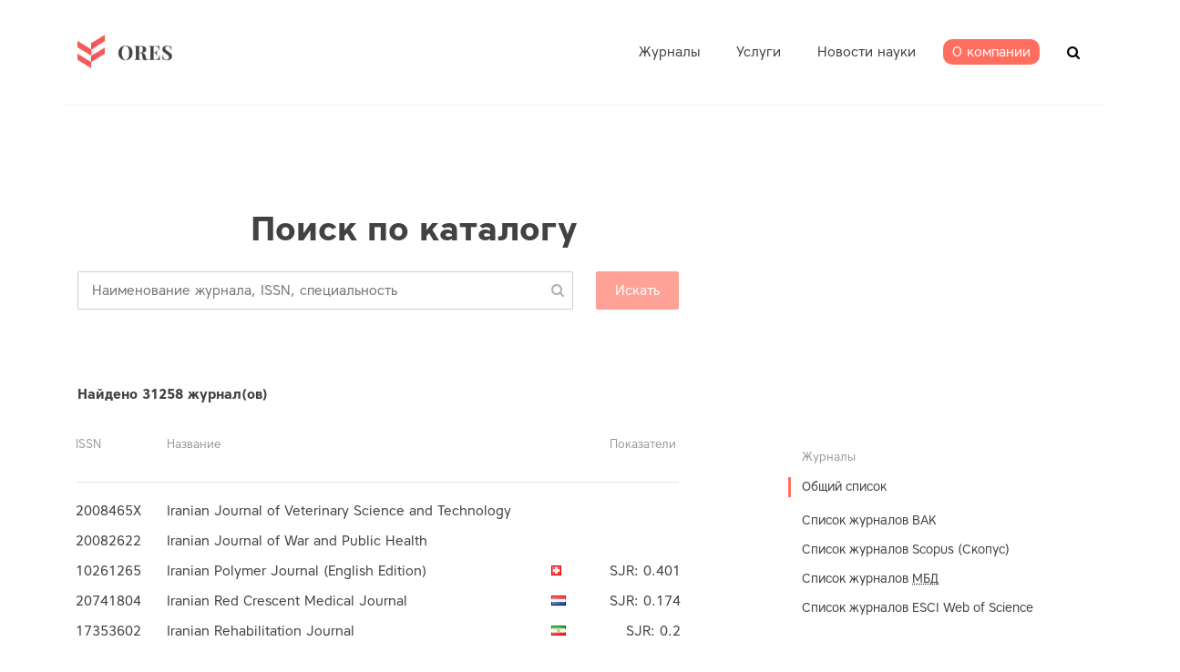

--- FILE ---
content_type: text/html; charset=utf-8
request_url: https://ores.su/ru/journals/list/?page=668
body_size: 16988
content:



<!doctype html>
<html class="no-js" lang="ru" >
	<head>
		<meta charset="utf-8">
		<meta http-equiv="x-ua-compatible" content="ie=edge">
		<title></title>
        <meta name="description" content="">
		<meta name="viewport" content="width=device-width, initial-scale=1">

		<!-- favicon -->

        <link rel="apple-touch-icon" sizes="57x57" href="/static/icons/apple-icon-57x57.png">
        <link rel="apple-touch-icon" sizes="60x60" href="/static/icons/apple-icon-60x60.png">
        <link rel="apple-touch-icon" sizes="72x72" href="/static/icons/apple-icon-72x72.png">
        <link rel="apple-touch-icon" sizes="76x76" href="/static/icons/apple-icon-76x76.png">
        <link rel="apple-touch-icon" sizes="114x114" href="/static/icons/apple-icon-114x114.png">
        <link rel="apple-touch-icon" sizes="120x120" href="/static/icons/apple-icon-120x120.png">
        <link rel="apple-touch-icon" sizes="144x144" href="/static/icons/apple-icon-144x144.png">
        <link rel="apple-touch-icon" sizes="152x152" href="/static/icons/apple-icon-152x152.png">
        <link rel="apple-touch-icon" sizes="180x180" href="/static/icons/apple-icon-180x180.png">
        <link rel="icon" type="image/png" sizes="192x192"  href="/static/icons/android-icon-192x192.png">
        <link rel="icon" type="image/png" sizes="32x32" href="/static/icons/favicon-32x32.png">
        <link rel="icon" type="image/png" sizes="96x96" href="/static/icons/favicon-96x96.png">
        <link rel="icon" type="image/png" sizes="16x16" href="/static/icons/favicon-16x16.png">
        <link rel="manifest" href="/static/icons/manifest.json">
        <meta name="msapplication-TileColor" content="#ffffff">
        <meta name="msapplication-TileImage" content="/static/icons/ms-icon-144x144.png">
        <meta name="theme-color" content="#ffffff">

		<!-- all css here -->



    
        <link rel="stylesheet" href="/static/clear/css/owl.carousel.css">
		<link rel="stylesheet" href="/static/clear/css/owl.transitions.css">

        <link rel="stylesheet" href="/static/clear/css/font-awesome.min.css">

		<!-- responsive css -->
		<link rel="stylesheet" href="/static/clear/css/main.css">
    

		<!-- modernizr css -->
        <link rel="stylesheet" href="https://cdn.linearicons.com/free/1.0.0/icon-font.min.css">

        

        
<script>
    var __I18N__ = {};

    __I18N__.translations = {
        lang: '',
        search: 'Искать',
        show_all: 'Показать все',
        journals_pluarized: ['Журнал','Журнала', 'Журналов'],
        categories_pluarized: ['Предметная область','Предметные области', 'Предметные области'],
        categories: 'Предметные области',
        journals_found: 'найдено',
        in_journals: 'Вывести все журналы со словом',
        more: 'Подробнее...',
        rates_if: 'ИФ',
        rates_if_title: 'Импакт-фактор РИНЦ',
        prev_page: 'предыдущая',
        next_page: 'следующая',
        allowed_doc: 'Можно загружать только .doc, .docx, .txt',
    }
</script>

        

        
    <link rel="stylesheet" href="/static/flags/sprite.css">

        <link type="text/css" href="/static/dist/2.css" rel="stylesheet" />
        <link type="text/css" href="/static/dist/0.css" rel="stylesheet" />

	</head>
		<body class="preload ">
         


        <div id="app">
        
<header id="header">
    <div class="header-area hidden-xs">
        <div class="header-container container">
            <div class="logo"><a href="/" class=""><img
                    src="/static/clear/images/logo.png" alt=""></a></div>
            <div class="header-common">
                <nav class="main-menu">
                    <ul class="">
                        
                            


<li class=" has-submenu " data-id="">
	<a class="" href="/ru/journals/">
        <span>Журналы</span></a>
	
	<ul class="submenu" data-from_level="0" data-to_level="100">
		


<li class="">
	<a href="/ru/journals/vak/">Список ВАК</a>
</li>
    

<li class="">
	<a href="/ru/journals/scopus/">Список Scopus</a>
</li>
    

<li class="">
	<a href="/ru/journals/mjl/">ESCI Web of Science</a>
</li>
    


	</ul>
	
</li>

<li class=" has-submenu " data-id="services">
	<a class="" href="/ru/services/">
        <span>Услуги</span></a>
	
	<ul class="submenu" data-from_level="0" data-to_level="100">
		


<li class="">
	<a href="/ru/services/translation/">Перевод научной работы</a>
</li>
    

<li class="">
	<a href="/ru/services/plagiarism/">Проверка на плагиат</a>
</li>
    

<li class="">
	<a href="/ru/services/checking/">Экспресс-аудит</a>
</li>
    

<li class="">
	<a href="/ru/services/copy_editing/">Редактирование статьи</a>
</li>
    

<li class="">
	<a href="/ru/services/journal_selection/">Подбор журнала</a>
</li>
    

<li class="">
	<a href="/ru/services/oplata-QR/">Оплата  QR-кодом</a>
</li>
    

<li class="">
	<a href="/ru/services/paper_improvement/">Работа с экспертом</a>
</li>
    

<li class="">
	<a href="/ru/services/publication_VAK/">Публикация ВАК</a>
</li>
    

<li class="">
	<a href="/ru/services/soavtorstvo/">Соавторство</a>
</li>
    

<li class="">
	<a href="/ru/services/publication/">Публикация научной статьи</a>
</li>
    


	</ul>
	
</li>

<li class=" " data-id="">
	<a class="" href="/ru/news/">
        <span>Новости науки</span></a>
	
</li>

<li class=" has-submenu " data-id="about">
	<a class="" href="/ru/ores-about/">
        <span>О компании</span></a>
	
	<ul class="submenu" data-from_level="0" data-to_level="100">
		


<li class="">
	<a href="/ru/ores-about/sertifikaty/">Сертификаты ISO</a>
</li>
    


	</ul>
	
</li>



                        
                    </ul>
                </nav>

                <div class="header-search" id="js-vue-header-search" data-placeholder="Введите название журнала / предметную область / ISSN"></div>
                </div>
            </div>
            <div class="mobile-menu-toggler">
                <span></span>
                <span></span>
                <span></span>
            </div>
        </div>
</header>

        <!-- Start project Area -->
        <div class="maincontent">
        
    <div class="content ">
        <div class="container">

    


    
        <section class="heading">
        <h1 class="section-header"> 
    Поиск по каталогу
</h1>
        </section>
    

    

<catalog-list inline-template>
<div class="category-list">
        <section class="section-content">
            <div class="col-main">
                    <Autocomplete class="category-list__autocomplete" src="/ru/catalog/search/" @selected="onSelect" :list="listType" placeholder="Наименование журнала, ISSN, специальность"></Autocomplete>
                    <category-filter-tags :selected="filterCategories" :objects="categoryEntities" :term="searchTerm" label="label"
                                          @remove="removeCategory"></category-filter-tags>
                    <h4 class="results-count">Найдено <span v-text="count"></span> журнал(ов)</h4>
            </div>
        </section>
        <section class="section-content ">
        <div class="col-aside">
<div class="left-category__block">
    <h3 class="h3">Журналы</h3>
    <ul class="">
        <li class="active"><a href="?">Общий список</a></li>
        <li>
            <ul>
            
                <li class=""><a href="?type=vak"
                                                                           @click="showLoading()">Список журналов ВАК</a>
                </li>
            
                <li class=""><a href="?type=scopus"
                                                                           @click="showLoading()">Список журналов Scopus (Скопус)</a>
                </li>
            
                <li class=""><a href="?type=grnti"
                                                                           @click="showLoading()">Список журналов <abbr title="Рецензируемые научные издания, входящие в международные реферативные базы данных и системы цитирования">МБД</abbr></a>
                </li>
            
                <li class=""><a href="?type=mjl"
                                                                           @click="showLoading()">Список журналов ESCI Web of Science</a>
                </li>
            
            </ul>
        </li>
    </ul>
    </div>

            </div>

        <div class="col-main main-column">

    <div class="journal-flatlist">
        <div class="busy" v-if="loading">
        <div class="busy-backdrop"></div>
        <div class="busy-animation">
            <i class="fa fa-refresh fa-spin fa-3x fa-fw"></i>
            <span class="sr-only">Loading...</span>
        </div>
    </div>
        <div class="journal-flatlist__header">
            <div>ISSN</div>
            <div>Название</div>

            
                <div></div>
            
            <div>Показатели</div>
            

        </div>
        <hr>
        <journals-list class="journal-flatlist__table" :journals="journals" :type="listType"></journals-list>
    </div>
    <pagination class="pagination-styled"  :pagination="pagination" :callback="loadData" :options="paginationOptions">
        

    <ul class="pagination">
        
            <li><a href="/ru/journals/list/?page=1">1</a></li>
        
            <li><a href="/ru/journals/list/?page=2">2</a></li>
        
            <li><a href="/ru/journals/list/?page=3">3</a></li>
        
            <li><a href="/ru/journals/list/?page=4">4</a></li>
        
            <li><a href="/ru/journals/list/?page=5">5</a></li>
        
            <li><a href="/ru/journals/list/?page=6">6</a></li>
        
            <li><a href="/ru/journals/list/?page=7">7</a></li>
        
            <li><a href="/ru/journals/list/?page=8">8</a></li>
        
            <li><a href="/ru/journals/list/?page=9">9</a></li>
        
            <li><a href="/ru/journals/list/?page=10">10</a></li>
        
            <li><a href="/ru/journals/list/?page=11">11</a></li>
        
            <li><a href="/ru/journals/list/?page=12">12</a></li>
        
            <li><a href="/ru/journals/list/?page=13">13</a></li>
        
            <li><a href="/ru/journals/list/?page=14">14</a></li>
        
            <li><a href="/ru/journals/list/?page=15">15</a></li>
        
            <li><a href="/ru/journals/list/?page=16">16</a></li>
        
            <li><a href="/ru/journals/list/?page=17">17</a></li>
        
            <li><a href="/ru/journals/list/?page=18">18</a></li>
        
            <li><a href="/ru/journals/list/?page=19">19</a></li>
        
            <li><a href="/ru/journals/list/?page=20">20</a></li>
        
            <li><a href="/ru/journals/list/?page=21">21</a></li>
        
            <li><a href="/ru/journals/list/?page=22">22</a></li>
        
            <li><a href="/ru/journals/list/?page=23">23</a></li>
        
            <li><a href="/ru/journals/list/?page=24">24</a></li>
        
            <li><a href="/ru/journals/list/?page=25">25</a></li>
        
            <li><a href="/ru/journals/list/?page=26">26</a></li>
        
            <li><a href="/ru/journals/list/?page=27">27</a></li>
        
            <li><a href="/ru/journals/list/?page=28">28</a></li>
        
            <li><a href="/ru/journals/list/?page=29">29</a></li>
        
            <li><a href="/ru/journals/list/?page=30">30</a></li>
        
            <li><a href="/ru/journals/list/?page=31">31</a></li>
        
            <li><a href="/ru/journals/list/?page=32">32</a></li>
        
            <li><a href="/ru/journals/list/?page=33">33</a></li>
        
            <li><a href="/ru/journals/list/?page=34">34</a></li>
        
            <li><a href="/ru/journals/list/?page=35">35</a></li>
        
            <li><a href="/ru/journals/list/?page=36">36</a></li>
        
            <li><a href="/ru/journals/list/?page=37">37</a></li>
        
            <li><a href="/ru/journals/list/?page=38">38</a></li>
        
            <li><a href="/ru/journals/list/?page=39">39</a></li>
        
            <li><a href="/ru/journals/list/?page=40">40</a></li>
        
            <li><a href="/ru/journals/list/?page=41">41</a></li>
        
            <li><a href="/ru/journals/list/?page=42">42</a></li>
        
            <li><a href="/ru/journals/list/?page=43">43</a></li>
        
            <li><a href="/ru/journals/list/?page=44">44</a></li>
        
            <li><a href="/ru/journals/list/?page=45">45</a></li>
        
            <li><a href="/ru/journals/list/?page=46">46</a></li>
        
            <li><a href="/ru/journals/list/?page=47">47</a></li>
        
            <li><a href="/ru/journals/list/?page=48">48</a></li>
        
            <li><a href="/ru/journals/list/?page=49">49</a></li>
        
            <li><a href="/ru/journals/list/?page=50">50</a></li>
        
            <li><a href="/ru/journals/list/?page=51">51</a></li>
        
            <li><a href="/ru/journals/list/?page=52">52</a></li>
        
            <li><a href="/ru/journals/list/?page=53">53</a></li>
        
            <li><a href="/ru/journals/list/?page=54">54</a></li>
        
            <li><a href="/ru/journals/list/?page=55">55</a></li>
        
            <li><a href="/ru/journals/list/?page=56">56</a></li>
        
            <li><a href="/ru/journals/list/?page=57">57</a></li>
        
            <li><a href="/ru/journals/list/?page=58">58</a></li>
        
            <li><a href="/ru/journals/list/?page=59">59</a></li>
        
            <li><a href="/ru/journals/list/?page=60">60</a></li>
        
            <li><a href="/ru/journals/list/?page=61">61</a></li>
        
            <li><a href="/ru/journals/list/?page=62">62</a></li>
        
            <li><a href="/ru/journals/list/?page=63">63</a></li>
        
            <li><a href="/ru/journals/list/?page=64">64</a></li>
        
            <li><a href="/ru/journals/list/?page=65">65</a></li>
        
            <li><a href="/ru/journals/list/?page=66">66</a></li>
        
            <li><a href="/ru/journals/list/?page=67">67</a></li>
        
            <li><a href="/ru/journals/list/?page=68">68</a></li>
        
            <li><a href="/ru/journals/list/?page=69">69</a></li>
        
            <li><a href="/ru/journals/list/?page=70">70</a></li>
        
            <li><a href="/ru/journals/list/?page=71">71</a></li>
        
            <li><a href="/ru/journals/list/?page=72">72</a></li>
        
            <li><a href="/ru/journals/list/?page=73">73</a></li>
        
            <li><a href="/ru/journals/list/?page=74">74</a></li>
        
            <li><a href="/ru/journals/list/?page=75">75</a></li>
        
            <li><a href="/ru/journals/list/?page=76">76</a></li>
        
            <li><a href="/ru/journals/list/?page=77">77</a></li>
        
            <li><a href="/ru/journals/list/?page=78">78</a></li>
        
            <li><a href="/ru/journals/list/?page=79">79</a></li>
        
            <li><a href="/ru/journals/list/?page=80">80</a></li>
        
            <li><a href="/ru/journals/list/?page=81">81</a></li>
        
            <li><a href="/ru/journals/list/?page=82">82</a></li>
        
            <li><a href="/ru/journals/list/?page=83">83</a></li>
        
            <li><a href="/ru/journals/list/?page=84">84</a></li>
        
            <li><a href="/ru/journals/list/?page=85">85</a></li>
        
            <li><a href="/ru/journals/list/?page=86">86</a></li>
        
            <li><a href="/ru/journals/list/?page=87">87</a></li>
        
            <li><a href="/ru/journals/list/?page=88">88</a></li>
        
            <li><a href="/ru/journals/list/?page=89">89</a></li>
        
            <li><a href="/ru/journals/list/?page=90">90</a></li>
        
            <li><a href="/ru/journals/list/?page=91">91</a></li>
        
            <li><a href="/ru/journals/list/?page=92">92</a></li>
        
            <li><a href="/ru/journals/list/?page=93">93</a></li>
        
            <li><a href="/ru/journals/list/?page=94">94</a></li>
        
            <li><a href="/ru/journals/list/?page=95">95</a></li>
        
            <li><a href="/ru/journals/list/?page=96">96</a></li>
        
            <li><a href="/ru/journals/list/?page=97">97</a></li>
        
            <li><a href="/ru/journals/list/?page=98">98</a></li>
        
            <li><a href="/ru/journals/list/?page=99">99</a></li>
        
            <li><a href="/ru/journals/list/?page=100">100</a></li>
        
            <li><a href="/ru/journals/list/?page=101">101</a></li>
        
            <li><a href="/ru/journals/list/?page=102">102</a></li>
        
            <li><a href="/ru/journals/list/?page=103">103</a></li>
        
            <li><a href="/ru/journals/list/?page=104">104</a></li>
        
            <li><a href="/ru/journals/list/?page=105">105</a></li>
        
            <li><a href="/ru/journals/list/?page=106">106</a></li>
        
            <li><a href="/ru/journals/list/?page=107">107</a></li>
        
            <li><a href="/ru/journals/list/?page=108">108</a></li>
        
            <li><a href="/ru/journals/list/?page=109">109</a></li>
        
            <li><a href="/ru/journals/list/?page=110">110</a></li>
        
            <li><a href="/ru/journals/list/?page=111">111</a></li>
        
            <li><a href="/ru/journals/list/?page=112">112</a></li>
        
            <li><a href="/ru/journals/list/?page=113">113</a></li>
        
            <li><a href="/ru/journals/list/?page=114">114</a></li>
        
            <li><a href="/ru/journals/list/?page=115">115</a></li>
        
            <li><a href="/ru/journals/list/?page=116">116</a></li>
        
            <li><a href="/ru/journals/list/?page=117">117</a></li>
        
            <li><a href="/ru/journals/list/?page=118">118</a></li>
        
            <li><a href="/ru/journals/list/?page=119">119</a></li>
        
            <li><a href="/ru/journals/list/?page=120">120</a></li>
        
            <li><a href="/ru/journals/list/?page=121">121</a></li>
        
            <li><a href="/ru/journals/list/?page=122">122</a></li>
        
            <li><a href="/ru/journals/list/?page=123">123</a></li>
        
            <li><a href="/ru/journals/list/?page=124">124</a></li>
        
            <li><a href="/ru/journals/list/?page=125">125</a></li>
        
            <li><a href="/ru/journals/list/?page=126">126</a></li>
        
            <li><a href="/ru/journals/list/?page=127">127</a></li>
        
            <li><a href="/ru/journals/list/?page=128">128</a></li>
        
            <li><a href="/ru/journals/list/?page=129">129</a></li>
        
            <li><a href="/ru/journals/list/?page=130">130</a></li>
        
            <li><a href="/ru/journals/list/?page=131">131</a></li>
        
            <li><a href="/ru/journals/list/?page=132">132</a></li>
        
            <li><a href="/ru/journals/list/?page=133">133</a></li>
        
            <li><a href="/ru/journals/list/?page=134">134</a></li>
        
            <li><a href="/ru/journals/list/?page=135">135</a></li>
        
            <li><a href="/ru/journals/list/?page=136">136</a></li>
        
            <li><a href="/ru/journals/list/?page=137">137</a></li>
        
            <li><a href="/ru/journals/list/?page=138">138</a></li>
        
            <li><a href="/ru/journals/list/?page=139">139</a></li>
        
            <li><a href="/ru/journals/list/?page=140">140</a></li>
        
            <li><a href="/ru/journals/list/?page=141">141</a></li>
        
            <li><a href="/ru/journals/list/?page=142">142</a></li>
        
            <li><a href="/ru/journals/list/?page=143">143</a></li>
        
            <li><a href="/ru/journals/list/?page=144">144</a></li>
        
            <li><a href="/ru/journals/list/?page=145">145</a></li>
        
            <li><a href="/ru/journals/list/?page=146">146</a></li>
        
            <li><a href="/ru/journals/list/?page=147">147</a></li>
        
            <li><a href="/ru/journals/list/?page=148">148</a></li>
        
            <li><a href="/ru/journals/list/?page=149">149</a></li>
        
            <li><a href="/ru/journals/list/?page=150">150</a></li>
        
            <li><a href="/ru/journals/list/?page=151">151</a></li>
        
            <li><a href="/ru/journals/list/?page=152">152</a></li>
        
            <li><a href="/ru/journals/list/?page=153">153</a></li>
        
            <li><a href="/ru/journals/list/?page=154">154</a></li>
        
            <li><a href="/ru/journals/list/?page=155">155</a></li>
        
            <li><a href="/ru/journals/list/?page=156">156</a></li>
        
            <li><a href="/ru/journals/list/?page=157">157</a></li>
        
            <li><a href="/ru/journals/list/?page=158">158</a></li>
        
            <li><a href="/ru/journals/list/?page=159">159</a></li>
        
            <li><a href="/ru/journals/list/?page=160">160</a></li>
        
            <li><a href="/ru/journals/list/?page=161">161</a></li>
        
            <li><a href="/ru/journals/list/?page=162">162</a></li>
        
            <li><a href="/ru/journals/list/?page=163">163</a></li>
        
            <li><a href="/ru/journals/list/?page=164">164</a></li>
        
            <li><a href="/ru/journals/list/?page=165">165</a></li>
        
            <li><a href="/ru/journals/list/?page=166">166</a></li>
        
            <li><a href="/ru/journals/list/?page=167">167</a></li>
        
            <li><a href="/ru/journals/list/?page=168">168</a></li>
        
            <li><a href="/ru/journals/list/?page=169">169</a></li>
        
            <li><a href="/ru/journals/list/?page=170">170</a></li>
        
            <li><a href="/ru/journals/list/?page=171">171</a></li>
        
            <li><a href="/ru/journals/list/?page=172">172</a></li>
        
            <li><a href="/ru/journals/list/?page=173">173</a></li>
        
            <li><a href="/ru/journals/list/?page=174">174</a></li>
        
            <li><a href="/ru/journals/list/?page=175">175</a></li>
        
            <li><a href="/ru/journals/list/?page=176">176</a></li>
        
            <li><a href="/ru/journals/list/?page=177">177</a></li>
        
            <li><a href="/ru/journals/list/?page=178">178</a></li>
        
            <li><a href="/ru/journals/list/?page=179">179</a></li>
        
            <li><a href="/ru/journals/list/?page=180">180</a></li>
        
            <li><a href="/ru/journals/list/?page=181">181</a></li>
        
            <li><a href="/ru/journals/list/?page=182">182</a></li>
        
            <li><a href="/ru/journals/list/?page=183">183</a></li>
        
            <li><a href="/ru/journals/list/?page=184">184</a></li>
        
            <li><a href="/ru/journals/list/?page=185">185</a></li>
        
            <li><a href="/ru/journals/list/?page=186">186</a></li>
        
            <li><a href="/ru/journals/list/?page=187">187</a></li>
        
            <li><a href="/ru/journals/list/?page=188">188</a></li>
        
            <li><a href="/ru/journals/list/?page=189">189</a></li>
        
            <li><a href="/ru/journals/list/?page=190">190</a></li>
        
            <li><a href="/ru/journals/list/?page=191">191</a></li>
        
            <li><a href="/ru/journals/list/?page=192">192</a></li>
        
            <li><a href="/ru/journals/list/?page=193">193</a></li>
        
            <li><a href="/ru/journals/list/?page=194">194</a></li>
        
            <li><a href="/ru/journals/list/?page=195">195</a></li>
        
            <li><a href="/ru/journals/list/?page=196">196</a></li>
        
            <li><a href="/ru/journals/list/?page=197">197</a></li>
        
            <li><a href="/ru/journals/list/?page=198">198</a></li>
        
            <li><a href="/ru/journals/list/?page=199">199</a></li>
        
            <li><a href="/ru/journals/list/?page=200">200</a></li>
        
            <li><a href="/ru/journals/list/?page=201">201</a></li>
        
            <li><a href="/ru/journals/list/?page=202">202</a></li>
        
            <li><a href="/ru/journals/list/?page=203">203</a></li>
        
            <li><a href="/ru/journals/list/?page=204">204</a></li>
        
            <li><a href="/ru/journals/list/?page=205">205</a></li>
        
            <li><a href="/ru/journals/list/?page=206">206</a></li>
        
            <li><a href="/ru/journals/list/?page=207">207</a></li>
        
            <li><a href="/ru/journals/list/?page=208">208</a></li>
        
            <li><a href="/ru/journals/list/?page=209">209</a></li>
        
            <li><a href="/ru/journals/list/?page=210">210</a></li>
        
            <li><a href="/ru/journals/list/?page=211">211</a></li>
        
            <li><a href="/ru/journals/list/?page=212">212</a></li>
        
            <li><a href="/ru/journals/list/?page=213">213</a></li>
        
            <li><a href="/ru/journals/list/?page=214">214</a></li>
        
            <li><a href="/ru/journals/list/?page=215">215</a></li>
        
            <li><a href="/ru/journals/list/?page=216">216</a></li>
        
            <li><a href="/ru/journals/list/?page=217">217</a></li>
        
            <li><a href="/ru/journals/list/?page=218">218</a></li>
        
            <li><a href="/ru/journals/list/?page=219">219</a></li>
        
            <li><a href="/ru/journals/list/?page=220">220</a></li>
        
            <li><a href="/ru/journals/list/?page=221">221</a></li>
        
            <li><a href="/ru/journals/list/?page=222">222</a></li>
        
            <li><a href="/ru/journals/list/?page=223">223</a></li>
        
            <li><a href="/ru/journals/list/?page=224">224</a></li>
        
            <li><a href="/ru/journals/list/?page=225">225</a></li>
        
            <li><a href="/ru/journals/list/?page=226">226</a></li>
        
            <li><a href="/ru/journals/list/?page=227">227</a></li>
        
            <li><a href="/ru/journals/list/?page=228">228</a></li>
        
            <li><a href="/ru/journals/list/?page=229">229</a></li>
        
            <li><a href="/ru/journals/list/?page=230">230</a></li>
        
            <li><a href="/ru/journals/list/?page=231">231</a></li>
        
            <li><a href="/ru/journals/list/?page=232">232</a></li>
        
            <li><a href="/ru/journals/list/?page=233">233</a></li>
        
            <li><a href="/ru/journals/list/?page=234">234</a></li>
        
            <li><a href="/ru/journals/list/?page=235">235</a></li>
        
            <li><a href="/ru/journals/list/?page=236">236</a></li>
        
            <li><a href="/ru/journals/list/?page=237">237</a></li>
        
            <li><a href="/ru/journals/list/?page=238">238</a></li>
        
            <li><a href="/ru/journals/list/?page=239">239</a></li>
        
            <li><a href="/ru/journals/list/?page=240">240</a></li>
        
            <li><a href="/ru/journals/list/?page=241">241</a></li>
        
            <li><a href="/ru/journals/list/?page=242">242</a></li>
        
            <li><a href="/ru/journals/list/?page=243">243</a></li>
        
            <li><a href="/ru/journals/list/?page=244">244</a></li>
        
            <li><a href="/ru/journals/list/?page=245">245</a></li>
        
            <li><a href="/ru/journals/list/?page=246">246</a></li>
        
            <li><a href="/ru/journals/list/?page=247">247</a></li>
        
            <li><a href="/ru/journals/list/?page=248">248</a></li>
        
            <li><a href="/ru/journals/list/?page=249">249</a></li>
        
            <li><a href="/ru/journals/list/?page=250">250</a></li>
        
            <li><a href="/ru/journals/list/?page=251">251</a></li>
        
            <li><a href="/ru/journals/list/?page=252">252</a></li>
        
            <li><a href="/ru/journals/list/?page=253">253</a></li>
        
            <li><a href="/ru/journals/list/?page=254">254</a></li>
        
            <li><a href="/ru/journals/list/?page=255">255</a></li>
        
            <li><a href="/ru/journals/list/?page=256">256</a></li>
        
            <li><a href="/ru/journals/list/?page=257">257</a></li>
        
            <li><a href="/ru/journals/list/?page=258">258</a></li>
        
            <li><a href="/ru/journals/list/?page=259">259</a></li>
        
            <li><a href="/ru/journals/list/?page=260">260</a></li>
        
            <li><a href="/ru/journals/list/?page=261">261</a></li>
        
            <li><a href="/ru/journals/list/?page=262">262</a></li>
        
            <li><a href="/ru/journals/list/?page=263">263</a></li>
        
            <li><a href="/ru/journals/list/?page=264">264</a></li>
        
            <li><a href="/ru/journals/list/?page=265">265</a></li>
        
            <li><a href="/ru/journals/list/?page=266">266</a></li>
        
            <li><a href="/ru/journals/list/?page=267">267</a></li>
        
            <li><a href="/ru/journals/list/?page=268">268</a></li>
        
            <li><a href="/ru/journals/list/?page=269">269</a></li>
        
            <li><a href="/ru/journals/list/?page=270">270</a></li>
        
            <li><a href="/ru/journals/list/?page=271">271</a></li>
        
            <li><a href="/ru/journals/list/?page=272">272</a></li>
        
            <li><a href="/ru/journals/list/?page=273">273</a></li>
        
            <li><a href="/ru/journals/list/?page=274">274</a></li>
        
            <li><a href="/ru/journals/list/?page=275">275</a></li>
        
            <li><a href="/ru/journals/list/?page=276">276</a></li>
        
            <li><a href="/ru/journals/list/?page=277">277</a></li>
        
            <li><a href="/ru/journals/list/?page=278">278</a></li>
        
            <li><a href="/ru/journals/list/?page=279">279</a></li>
        
            <li><a href="/ru/journals/list/?page=280">280</a></li>
        
            <li><a href="/ru/journals/list/?page=281">281</a></li>
        
            <li><a href="/ru/journals/list/?page=282">282</a></li>
        
            <li><a href="/ru/journals/list/?page=283">283</a></li>
        
            <li><a href="/ru/journals/list/?page=284">284</a></li>
        
            <li><a href="/ru/journals/list/?page=285">285</a></li>
        
            <li><a href="/ru/journals/list/?page=286">286</a></li>
        
            <li><a href="/ru/journals/list/?page=287">287</a></li>
        
            <li><a href="/ru/journals/list/?page=288">288</a></li>
        
            <li><a href="/ru/journals/list/?page=289">289</a></li>
        
            <li><a href="/ru/journals/list/?page=290">290</a></li>
        
            <li><a href="/ru/journals/list/?page=291">291</a></li>
        
            <li><a href="/ru/journals/list/?page=292">292</a></li>
        
            <li><a href="/ru/journals/list/?page=293">293</a></li>
        
            <li><a href="/ru/journals/list/?page=294">294</a></li>
        
            <li><a href="/ru/journals/list/?page=295">295</a></li>
        
            <li><a href="/ru/journals/list/?page=296">296</a></li>
        
            <li><a href="/ru/journals/list/?page=297">297</a></li>
        
            <li><a href="/ru/journals/list/?page=298">298</a></li>
        
            <li><a href="/ru/journals/list/?page=299">299</a></li>
        
            <li><a href="/ru/journals/list/?page=300">300</a></li>
        
            <li><a href="/ru/journals/list/?page=301">301</a></li>
        
            <li><a href="/ru/journals/list/?page=302">302</a></li>
        
            <li><a href="/ru/journals/list/?page=303">303</a></li>
        
            <li><a href="/ru/journals/list/?page=304">304</a></li>
        
            <li><a href="/ru/journals/list/?page=305">305</a></li>
        
            <li><a href="/ru/journals/list/?page=306">306</a></li>
        
            <li><a href="/ru/journals/list/?page=307">307</a></li>
        
            <li><a href="/ru/journals/list/?page=308">308</a></li>
        
            <li><a href="/ru/journals/list/?page=309">309</a></li>
        
            <li><a href="/ru/journals/list/?page=310">310</a></li>
        
            <li><a href="/ru/journals/list/?page=311">311</a></li>
        
            <li><a href="/ru/journals/list/?page=312">312</a></li>
        
            <li><a href="/ru/journals/list/?page=313">313</a></li>
        
            <li><a href="/ru/journals/list/?page=314">314</a></li>
        
            <li><a href="/ru/journals/list/?page=315">315</a></li>
        
            <li><a href="/ru/journals/list/?page=316">316</a></li>
        
            <li><a href="/ru/journals/list/?page=317">317</a></li>
        
            <li><a href="/ru/journals/list/?page=318">318</a></li>
        
            <li><a href="/ru/journals/list/?page=319">319</a></li>
        
            <li><a href="/ru/journals/list/?page=320">320</a></li>
        
            <li><a href="/ru/journals/list/?page=321">321</a></li>
        
            <li><a href="/ru/journals/list/?page=322">322</a></li>
        
            <li><a href="/ru/journals/list/?page=323">323</a></li>
        
            <li><a href="/ru/journals/list/?page=324">324</a></li>
        
            <li><a href="/ru/journals/list/?page=325">325</a></li>
        
            <li><a href="/ru/journals/list/?page=326">326</a></li>
        
            <li><a href="/ru/journals/list/?page=327">327</a></li>
        
            <li><a href="/ru/journals/list/?page=328">328</a></li>
        
            <li><a href="/ru/journals/list/?page=329">329</a></li>
        
            <li><a href="/ru/journals/list/?page=330">330</a></li>
        
            <li><a href="/ru/journals/list/?page=331">331</a></li>
        
            <li><a href="/ru/journals/list/?page=332">332</a></li>
        
            <li><a href="/ru/journals/list/?page=333">333</a></li>
        
            <li><a href="/ru/journals/list/?page=334">334</a></li>
        
            <li><a href="/ru/journals/list/?page=335">335</a></li>
        
            <li><a href="/ru/journals/list/?page=336">336</a></li>
        
            <li><a href="/ru/journals/list/?page=337">337</a></li>
        
            <li><a href="/ru/journals/list/?page=338">338</a></li>
        
            <li><a href="/ru/journals/list/?page=339">339</a></li>
        
            <li><a href="/ru/journals/list/?page=340">340</a></li>
        
            <li><a href="/ru/journals/list/?page=341">341</a></li>
        
            <li><a href="/ru/journals/list/?page=342">342</a></li>
        
            <li><a href="/ru/journals/list/?page=343">343</a></li>
        
            <li><a href="/ru/journals/list/?page=344">344</a></li>
        
            <li><a href="/ru/journals/list/?page=345">345</a></li>
        
            <li><a href="/ru/journals/list/?page=346">346</a></li>
        
            <li><a href="/ru/journals/list/?page=347">347</a></li>
        
            <li><a href="/ru/journals/list/?page=348">348</a></li>
        
            <li><a href="/ru/journals/list/?page=349">349</a></li>
        
            <li><a href="/ru/journals/list/?page=350">350</a></li>
        
            <li><a href="/ru/journals/list/?page=351">351</a></li>
        
            <li><a href="/ru/journals/list/?page=352">352</a></li>
        
            <li><a href="/ru/journals/list/?page=353">353</a></li>
        
            <li><a href="/ru/journals/list/?page=354">354</a></li>
        
            <li><a href="/ru/journals/list/?page=355">355</a></li>
        
            <li><a href="/ru/journals/list/?page=356">356</a></li>
        
            <li><a href="/ru/journals/list/?page=357">357</a></li>
        
            <li><a href="/ru/journals/list/?page=358">358</a></li>
        
            <li><a href="/ru/journals/list/?page=359">359</a></li>
        
            <li><a href="/ru/journals/list/?page=360">360</a></li>
        
            <li><a href="/ru/journals/list/?page=361">361</a></li>
        
            <li><a href="/ru/journals/list/?page=362">362</a></li>
        
            <li><a href="/ru/journals/list/?page=363">363</a></li>
        
            <li><a href="/ru/journals/list/?page=364">364</a></li>
        
            <li><a href="/ru/journals/list/?page=365">365</a></li>
        
            <li><a href="/ru/journals/list/?page=366">366</a></li>
        
            <li><a href="/ru/journals/list/?page=367">367</a></li>
        
            <li><a href="/ru/journals/list/?page=368">368</a></li>
        
            <li><a href="/ru/journals/list/?page=369">369</a></li>
        
            <li><a href="/ru/journals/list/?page=370">370</a></li>
        
            <li><a href="/ru/journals/list/?page=371">371</a></li>
        
            <li><a href="/ru/journals/list/?page=372">372</a></li>
        
            <li><a href="/ru/journals/list/?page=373">373</a></li>
        
            <li><a href="/ru/journals/list/?page=374">374</a></li>
        
            <li><a href="/ru/journals/list/?page=375">375</a></li>
        
            <li><a href="/ru/journals/list/?page=376">376</a></li>
        
            <li><a href="/ru/journals/list/?page=377">377</a></li>
        
            <li><a href="/ru/journals/list/?page=378">378</a></li>
        
            <li><a href="/ru/journals/list/?page=379">379</a></li>
        
            <li><a href="/ru/journals/list/?page=380">380</a></li>
        
            <li><a href="/ru/journals/list/?page=381">381</a></li>
        
            <li><a href="/ru/journals/list/?page=382">382</a></li>
        
            <li><a href="/ru/journals/list/?page=383">383</a></li>
        
            <li><a href="/ru/journals/list/?page=384">384</a></li>
        
            <li><a href="/ru/journals/list/?page=385">385</a></li>
        
            <li><a href="/ru/journals/list/?page=386">386</a></li>
        
            <li><a href="/ru/journals/list/?page=387">387</a></li>
        
            <li><a href="/ru/journals/list/?page=388">388</a></li>
        
            <li><a href="/ru/journals/list/?page=389">389</a></li>
        
            <li><a href="/ru/journals/list/?page=390">390</a></li>
        
            <li><a href="/ru/journals/list/?page=391">391</a></li>
        
            <li><a href="/ru/journals/list/?page=392">392</a></li>
        
            <li><a href="/ru/journals/list/?page=393">393</a></li>
        
            <li><a href="/ru/journals/list/?page=394">394</a></li>
        
            <li><a href="/ru/journals/list/?page=395">395</a></li>
        
            <li><a href="/ru/journals/list/?page=396">396</a></li>
        
            <li><a href="/ru/journals/list/?page=397">397</a></li>
        
            <li><a href="/ru/journals/list/?page=398">398</a></li>
        
            <li><a href="/ru/journals/list/?page=399">399</a></li>
        
            <li><a href="/ru/journals/list/?page=400">400</a></li>
        
            <li><a href="/ru/journals/list/?page=401">401</a></li>
        
            <li><a href="/ru/journals/list/?page=402">402</a></li>
        
            <li><a href="/ru/journals/list/?page=403">403</a></li>
        
            <li><a href="/ru/journals/list/?page=404">404</a></li>
        
            <li><a href="/ru/journals/list/?page=405">405</a></li>
        
            <li><a href="/ru/journals/list/?page=406">406</a></li>
        
            <li><a href="/ru/journals/list/?page=407">407</a></li>
        
            <li><a href="/ru/journals/list/?page=408">408</a></li>
        
            <li><a href="/ru/journals/list/?page=409">409</a></li>
        
            <li><a href="/ru/journals/list/?page=410">410</a></li>
        
            <li><a href="/ru/journals/list/?page=411">411</a></li>
        
            <li><a href="/ru/journals/list/?page=412">412</a></li>
        
            <li><a href="/ru/journals/list/?page=413">413</a></li>
        
            <li><a href="/ru/journals/list/?page=414">414</a></li>
        
            <li><a href="/ru/journals/list/?page=415">415</a></li>
        
            <li><a href="/ru/journals/list/?page=416">416</a></li>
        
            <li><a href="/ru/journals/list/?page=417">417</a></li>
        
            <li><a href="/ru/journals/list/?page=418">418</a></li>
        
            <li><a href="/ru/journals/list/?page=419">419</a></li>
        
            <li><a href="/ru/journals/list/?page=420">420</a></li>
        
            <li><a href="/ru/journals/list/?page=421">421</a></li>
        
            <li><a href="/ru/journals/list/?page=422">422</a></li>
        
            <li><a href="/ru/journals/list/?page=423">423</a></li>
        
            <li><a href="/ru/journals/list/?page=424">424</a></li>
        
            <li><a href="/ru/journals/list/?page=425">425</a></li>
        
            <li><a href="/ru/journals/list/?page=426">426</a></li>
        
            <li><a href="/ru/journals/list/?page=427">427</a></li>
        
            <li><a href="/ru/journals/list/?page=428">428</a></li>
        
            <li><a href="/ru/journals/list/?page=429">429</a></li>
        
            <li><a href="/ru/journals/list/?page=430">430</a></li>
        
            <li><a href="/ru/journals/list/?page=431">431</a></li>
        
            <li><a href="/ru/journals/list/?page=432">432</a></li>
        
            <li><a href="/ru/journals/list/?page=433">433</a></li>
        
            <li><a href="/ru/journals/list/?page=434">434</a></li>
        
            <li><a href="/ru/journals/list/?page=435">435</a></li>
        
            <li><a href="/ru/journals/list/?page=436">436</a></li>
        
            <li><a href="/ru/journals/list/?page=437">437</a></li>
        
            <li><a href="/ru/journals/list/?page=438">438</a></li>
        
            <li><a href="/ru/journals/list/?page=439">439</a></li>
        
            <li><a href="/ru/journals/list/?page=440">440</a></li>
        
            <li><a href="/ru/journals/list/?page=441">441</a></li>
        
            <li><a href="/ru/journals/list/?page=442">442</a></li>
        
            <li><a href="/ru/journals/list/?page=443">443</a></li>
        
            <li><a href="/ru/journals/list/?page=444">444</a></li>
        
            <li><a href="/ru/journals/list/?page=445">445</a></li>
        
            <li><a href="/ru/journals/list/?page=446">446</a></li>
        
            <li><a href="/ru/journals/list/?page=447">447</a></li>
        
            <li><a href="/ru/journals/list/?page=448">448</a></li>
        
            <li><a href="/ru/journals/list/?page=449">449</a></li>
        
            <li><a href="/ru/journals/list/?page=450">450</a></li>
        
            <li><a href="/ru/journals/list/?page=451">451</a></li>
        
            <li><a href="/ru/journals/list/?page=452">452</a></li>
        
            <li><a href="/ru/journals/list/?page=453">453</a></li>
        
            <li><a href="/ru/journals/list/?page=454">454</a></li>
        
            <li><a href="/ru/journals/list/?page=455">455</a></li>
        
            <li><a href="/ru/journals/list/?page=456">456</a></li>
        
            <li><a href="/ru/journals/list/?page=457">457</a></li>
        
            <li><a href="/ru/journals/list/?page=458">458</a></li>
        
            <li><a href="/ru/journals/list/?page=459">459</a></li>
        
            <li><a href="/ru/journals/list/?page=460">460</a></li>
        
            <li><a href="/ru/journals/list/?page=461">461</a></li>
        
            <li><a href="/ru/journals/list/?page=462">462</a></li>
        
            <li><a href="/ru/journals/list/?page=463">463</a></li>
        
            <li><a href="/ru/journals/list/?page=464">464</a></li>
        
            <li><a href="/ru/journals/list/?page=465">465</a></li>
        
            <li><a href="/ru/journals/list/?page=466">466</a></li>
        
            <li><a href="/ru/journals/list/?page=467">467</a></li>
        
            <li><a href="/ru/journals/list/?page=468">468</a></li>
        
            <li><a href="/ru/journals/list/?page=469">469</a></li>
        
            <li><a href="/ru/journals/list/?page=470">470</a></li>
        
            <li><a href="/ru/journals/list/?page=471">471</a></li>
        
            <li><a href="/ru/journals/list/?page=472">472</a></li>
        
            <li><a href="/ru/journals/list/?page=473">473</a></li>
        
            <li><a href="/ru/journals/list/?page=474">474</a></li>
        
            <li><a href="/ru/journals/list/?page=475">475</a></li>
        
            <li><a href="/ru/journals/list/?page=476">476</a></li>
        
            <li><a href="/ru/journals/list/?page=477">477</a></li>
        
            <li><a href="/ru/journals/list/?page=478">478</a></li>
        
            <li><a href="/ru/journals/list/?page=479">479</a></li>
        
            <li><a href="/ru/journals/list/?page=480">480</a></li>
        
            <li><a href="/ru/journals/list/?page=481">481</a></li>
        
            <li><a href="/ru/journals/list/?page=482">482</a></li>
        
            <li><a href="/ru/journals/list/?page=483">483</a></li>
        
            <li><a href="/ru/journals/list/?page=484">484</a></li>
        
            <li><a href="/ru/journals/list/?page=485">485</a></li>
        
            <li><a href="/ru/journals/list/?page=486">486</a></li>
        
            <li><a href="/ru/journals/list/?page=487">487</a></li>
        
            <li><a href="/ru/journals/list/?page=488">488</a></li>
        
            <li><a href="/ru/journals/list/?page=489">489</a></li>
        
            <li><a href="/ru/journals/list/?page=490">490</a></li>
        
            <li><a href="/ru/journals/list/?page=491">491</a></li>
        
            <li><a href="/ru/journals/list/?page=492">492</a></li>
        
            <li><a href="/ru/journals/list/?page=493">493</a></li>
        
            <li><a href="/ru/journals/list/?page=494">494</a></li>
        
            <li><a href="/ru/journals/list/?page=495">495</a></li>
        
            <li><a href="/ru/journals/list/?page=496">496</a></li>
        
            <li><a href="/ru/journals/list/?page=497">497</a></li>
        
            <li><a href="/ru/journals/list/?page=498">498</a></li>
        
            <li><a href="/ru/journals/list/?page=499">499</a></li>
        
            <li><a href="/ru/journals/list/?page=500">500</a></li>
        
            <li><a href="/ru/journals/list/?page=501">501</a></li>
        
            <li><a href="/ru/journals/list/?page=502">502</a></li>
        
            <li><a href="/ru/journals/list/?page=503">503</a></li>
        
            <li><a href="/ru/journals/list/?page=504">504</a></li>
        
            <li><a href="/ru/journals/list/?page=505">505</a></li>
        
            <li><a href="/ru/journals/list/?page=506">506</a></li>
        
            <li><a href="/ru/journals/list/?page=507">507</a></li>
        
            <li><a href="/ru/journals/list/?page=508">508</a></li>
        
            <li><a href="/ru/journals/list/?page=509">509</a></li>
        
            <li><a href="/ru/journals/list/?page=510">510</a></li>
        
            <li><a href="/ru/journals/list/?page=511">511</a></li>
        
            <li><a href="/ru/journals/list/?page=512">512</a></li>
        
            <li><a href="/ru/journals/list/?page=513">513</a></li>
        
            <li><a href="/ru/journals/list/?page=514">514</a></li>
        
            <li><a href="/ru/journals/list/?page=515">515</a></li>
        
            <li><a href="/ru/journals/list/?page=516">516</a></li>
        
            <li><a href="/ru/journals/list/?page=517">517</a></li>
        
            <li><a href="/ru/journals/list/?page=518">518</a></li>
        
            <li><a href="/ru/journals/list/?page=519">519</a></li>
        
            <li><a href="/ru/journals/list/?page=520">520</a></li>
        
            <li><a href="/ru/journals/list/?page=521">521</a></li>
        
            <li><a href="/ru/journals/list/?page=522">522</a></li>
        
            <li><a href="/ru/journals/list/?page=523">523</a></li>
        
            <li><a href="/ru/journals/list/?page=524">524</a></li>
        
            <li><a href="/ru/journals/list/?page=525">525</a></li>
        
            <li><a href="/ru/journals/list/?page=526">526</a></li>
        
            <li><a href="/ru/journals/list/?page=527">527</a></li>
        
            <li><a href="/ru/journals/list/?page=528">528</a></li>
        
            <li><a href="/ru/journals/list/?page=529">529</a></li>
        
            <li><a href="/ru/journals/list/?page=530">530</a></li>
        
            <li><a href="/ru/journals/list/?page=531">531</a></li>
        
            <li><a href="/ru/journals/list/?page=532">532</a></li>
        
            <li><a href="/ru/journals/list/?page=533">533</a></li>
        
            <li><a href="/ru/journals/list/?page=534">534</a></li>
        
            <li><a href="/ru/journals/list/?page=535">535</a></li>
        
            <li><a href="/ru/journals/list/?page=536">536</a></li>
        
            <li><a href="/ru/journals/list/?page=537">537</a></li>
        
            <li><a href="/ru/journals/list/?page=538">538</a></li>
        
            <li><a href="/ru/journals/list/?page=539">539</a></li>
        
            <li><a href="/ru/journals/list/?page=540">540</a></li>
        
            <li><a href="/ru/journals/list/?page=541">541</a></li>
        
            <li><a href="/ru/journals/list/?page=542">542</a></li>
        
            <li><a href="/ru/journals/list/?page=543">543</a></li>
        
            <li><a href="/ru/journals/list/?page=544">544</a></li>
        
            <li><a href="/ru/journals/list/?page=545">545</a></li>
        
            <li><a href="/ru/journals/list/?page=546">546</a></li>
        
            <li><a href="/ru/journals/list/?page=547">547</a></li>
        
            <li><a href="/ru/journals/list/?page=548">548</a></li>
        
            <li><a href="/ru/journals/list/?page=549">549</a></li>
        
            <li><a href="/ru/journals/list/?page=550">550</a></li>
        
            <li><a href="/ru/journals/list/?page=551">551</a></li>
        
            <li><a href="/ru/journals/list/?page=552">552</a></li>
        
            <li><a href="/ru/journals/list/?page=553">553</a></li>
        
            <li><a href="/ru/journals/list/?page=554">554</a></li>
        
            <li><a href="/ru/journals/list/?page=555">555</a></li>
        
            <li><a href="/ru/journals/list/?page=556">556</a></li>
        
            <li><a href="/ru/journals/list/?page=557">557</a></li>
        
            <li><a href="/ru/journals/list/?page=558">558</a></li>
        
            <li><a href="/ru/journals/list/?page=559">559</a></li>
        
            <li><a href="/ru/journals/list/?page=560">560</a></li>
        
            <li><a href="/ru/journals/list/?page=561">561</a></li>
        
            <li><a href="/ru/journals/list/?page=562">562</a></li>
        
            <li><a href="/ru/journals/list/?page=563">563</a></li>
        
            <li><a href="/ru/journals/list/?page=564">564</a></li>
        
            <li><a href="/ru/journals/list/?page=565">565</a></li>
        
            <li><a href="/ru/journals/list/?page=566">566</a></li>
        
            <li><a href="/ru/journals/list/?page=567">567</a></li>
        
            <li><a href="/ru/journals/list/?page=568">568</a></li>
        
            <li><a href="/ru/journals/list/?page=569">569</a></li>
        
            <li><a href="/ru/journals/list/?page=570">570</a></li>
        
            <li><a href="/ru/journals/list/?page=571">571</a></li>
        
            <li><a href="/ru/journals/list/?page=572">572</a></li>
        
            <li><a href="/ru/journals/list/?page=573">573</a></li>
        
            <li><a href="/ru/journals/list/?page=574">574</a></li>
        
            <li><a href="/ru/journals/list/?page=575">575</a></li>
        
            <li><a href="/ru/journals/list/?page=576">576</a></li>
        
            <li><a href="/ru/journals/list/?page=577">577</a></li>
        
            <li><a href="/ru/journals/list/?page=578">578</a></li>
        
            <li><a href="/ru/journals/list/?page=579">579</a></li>
        
            <li><a href="/ru/journals/list/?page=580">580</a></li>
        
            <li><a href="/ru/journals/list/?page=581">581</a></li>
        
            <li><a href="/ru/journals/list/?page=582">582</a></li>
        
            <li><a href="/ru/journals/list/?page=583">583</a></li>
        
            <li><a href="/ru/journals/list/?page=584">584</a></li>
        
            <li><a href="/ru/journals/list/?page=585">585</a></li>
        
            <li><a href="/ru/journals/list/?page=586">586</a></li>
        
            <li><a href="/ru/journals/list/?page=587">587</a></li>
        
            <li><a href="/ru/journals/list/?page=588">588</a></li>
        
            <li><a href="/ru/journals/list/?page=589">589</a></li>
        
            <li><a href="/ru/journals/list/?page=590">590</a></li>
        
            <li><a href="/ru/journals/list/?page=591">591</a></li>
        
            <li><a href="/ru/journals/list/?page=592">592</a></li>
        
            <li><a href="/ru/journals/list/?page=593">593</a></li>
        
            <li><a href="/ru/journals/list/?page=594">594</a></li>
        
            <li><a href="/ru/journals/list/?page=595">595</a></li>
        
            <li><a href="/ru/journals/list/?page=596">596</a></li>
        
            <li><a href="/ru/journals/list/?page=597">597</a></li>
        
            <li><a href="/ru/journals/list/?page=598">598</a></li>
        
            <li><a href="/ru/journals/list/?page=599">599</a></li>
        
            <li><a href="/ru/journals/list/?page=600">600</a></li>
        
            <li><a href="/ru/journals/list/?page=601">601</a></li>
        
            <li><a href="/ru/journals/list/?page=602">602</a></li>
        
            <li><a href="/ru/journals/list/?page=603">603</a></li>
        
            <li><a href="/ru/journals/list/?page=604">604</a></li>
        
            <li><a href="/ru/journals/list/?page=605">605</a></li>
        
            <li><a href="/ru/journals/list/?page=606">606</a></li>
        
            <li><a href="/ru/journals/list/?page=607">607</a></li>
        
            <li><a href="/ru/journals/list/?page=608">608</a></li>
        
            <li><a href="/ru/journals/list/?page=609">609</a></li>
        
            <li><a href="/ru/journals/list/?page=610">610</a></li>
        
            <li><a href="/ru/journals/list/?page=611">611</a></li>
        
            <li><a href="/ru/journals/list/?page=612">612</a></li>
        
            <li><a href="/ru/journals/list/?page=613">613</a></li>
        
            <li><a href="/ru/journals/list/?page=614">614</a></li>
        
            <li><a href="/ru/journals/list/?page=615">615</a></li>
        
            <li><a href="/ru/journals/list/?page=616">616</a></li>
        
            <li><a href="/ru/journals/list/?page=617">617</a></li>
        
            <li><a href="/ru/journals/list/?page=618">618</a></li>
        
            <li><a href="/ru/journals/list/?page=619">619</a></li>
        
            <li><a href="/ru/journals/list/?page=620">620</a></li>
        
            <li><a href="/ru/journals/list/?page=621">621</a></li>
        
            <li><a href="/ru/journals/list/?page=622">622</a></li>
        
            <li><a href="/ru/journals/list/?page=623">623</a></li>
        
            <li><a href="/ru/journals/list/?page=624">624</a></li>
        
            <li><a href="/ru/journals/list/?page=625">625</a></li>
        
            <li><a href="/ru/journals/list/?page=626">626</a></li>
        
            <li><a href="/ru/journals/list/?page=627">627</a></li>
        
            <li><a href="/ru/journals/list/?page=628">628</a></li>
        
            <li><a href="/ru/journals/list/?page=629">629</a></li>
        
            <li><a href="/ru/journals/list/?page=630">630</a></li>
        
            <li><a href="/ru/journals/list/?page=631">631</a></li>
        
            <li><a href="/ru/journals/list/?page=632">632</a></li>
        
            <li><a href="/ru/journals/list/?page=633">633</a></li>
        
            <li><a href="/ru/journals/list/?page=634">634</a></li>
        
            <li><a href="/ru/journals/list/?page=635">635</a></li>
        
            <li><a href="/ru/journals/list/?page=636">636</a></li>
        
            <li><a href="/ru/journals/list/?page=637">637</a></li>
        
            <li><a href="/ru/journals/list/?page=638">638</a></li>
        
            <li><a href="/ru/journals/list/?page=639">639</a></li>
        
            <li><a href="/ru/journals/list/?page=640">640</a></li>
        
            <li><a href="/ru/journals/list/?page=641">641</a></li>
        
            <li><a href="/ru/journals/list/?page=642">642</a></li>
        
            <li><a href="/ru/journals/list/?page=643">643</a></li>
        
            <li><a href="/ru/journals/list/?page=644">644</a></li>
        
            <li><a href="/ru/journals/list/?page=645">645</a></li>
        
            <li><a href="/ru/journals/list/?page=646">646</a></li>
        
            <li><a href="/ru/journals/list/?page=647">647</a></li>
        
            <li><a href="/ru/journals/list/?page=648">648</a></li>
        
            <li><a href="/ru/journals/list/?page=649">649</a></li>
        
            <li><a href="/ru/journals/list/?page=650">650</a></li>
        
            <li><a href="/ru/journals/list/?page=651">651</a></li>
        
            <li><a href="/ru/journals/list/?page=652">652</a></li>
        
            <li><a href="/ru/journals/list/?page=653">653</a></li>
        
            <li><a href="/ru/journals/list/?page=654">654</a></li>
        
            <li><a href="/ru/journals/list/?page=655">655</a></li>
        
            <li><a href="/ru/journals/list/?page=656">656</a></li>
        
            <li><a href="/ru/journals/list/?page=657">657</a></li>
        
            <li><a href="/ru/journals/list/?page=658">658</a></li>
        
            <li><a href="/ru/journals/list/?page=659">659</a></li>
        
            <li><a href="/ru/journals/list/?page=660">660</a></li>
        
            <li><a href="/ru/journals/list/?page=661">661</a></li>
        
            <li><a href="/ru/journals/list/?page=662">662</a></li>
        
            <li><a href="/ru/journals/list/?page=663">663</a></li>
        
            <li><a href="/ru/journals/list/?page=664">664</a></li>
        
            <li><a href="/ru/journals/list/?page=665">665</a></li>
        
            <li><a href="/ru/journals/list/?page=666">666</a></li>
        
            <li><a href="/ru/journals/list/?page=667">667</a></li>
        
            <li><a href="/ru/journals/list/?page=668">668</a></li>
        
            <li><a href="/ru/journals/list/?page=669">669</a></li>
        
            <li><a href="/ru/journals/list/?page=670">670</a></li>
        
            <li><a href="/ru/journals/list/?page=671">671</a></li>
        
            <li><a href="/ru/journals/list/?page=672">672</a></li>
        
            <li><a href="/ru/journals/list/?page=673">673</a></li>
        
            <li><a href="/ru/journals/list/?page=674">674</a></li>
        
            <li><a href="/ru/journals/list/?page=675">675</a></li>
        
            <li><a href="/ru/journals/list/?page=676">676</a></li>
        
            <li><a href="/ru/journals/list/?page=677">677</a></li>
        
            <li><a href="/ru/journals/list/?page=678">678</a></li>
        
            <li><a href="/ru/journals/list/?page=679">679</a></li>
        
            <li><a href="/ru/journals/list/?page=680">680</a></li>
        
            <li><a href="/ru/journals/list/?page=681">681</a></li>
        
            <li><a href="/ru/journals/list/?page=682">682</a></li>
        
            <li><a href="/ru/journals/list/?page=683">683</a></li>
        
            <li><a href="/ru/journals/list/?page=684">684</a></li>
        
            <li><a href="/ru/journals/list/?page=685">685</a></li>
        
            <li><a href="/ru/journals/list/?page=686">686</a></li>
        
            <li><a href="/ru/journals/list/?page=687">687</a></li>
        
            <li><a href="/ru/journals/list/?page=688">688</a></li>
        
            <li><a href="/ru/journals/list/?page=689">689</a></li>
        
            <li><a href="/ru/journals/list/?page=690">690</a></li>
        
            <li><a href="/ru/journals/list/?page=691">691</a></li>
        
            <li><a href="/ru/journals/list/?page=692">692</a></li>
        
            <li><a href="/ru/journals/list/?page=693">693</a></li>
        
            <li><a href="/ru/journals/list/?page=694">694</a></li>
        
            <li><a href="/ru/journals/list/?page=695">695</a></li>
        
            <li><a href="/ru/journals/list/?page=696">696</a></li>
        
            <li><a href="/ru/journals/list/?page=697">697</a></li>
        
            <li><a href="/ru/journals/list/?page=698">698</a></li>
        
            <li><a href="/ru/journals/list/?page=699">699</a></li>
        
            <li><a href="/ru/journals/list/?page=700">700</a></li>
        
            <li><a href="/ru/journals/list/?page=701">701</a></li>
        
            <li><a href="/ru/journals/list/?page=702">702</a></li>
        
            <li><a href="/ru/journals/list/?page=703">703</a></li>
        
            <li><a href="/ru/journals/list/?page=704">704</a></li>
        
            <li><a href="/ru/journals/list/?page=705">705</a></li>
        
            <li><a href="/ru/journals/list/?page=706">706</a></li>
        
            <li><a href="/ru/journals/list/?page=707">707</a></li>
        
            <li><a href="/ru/journals/list/?page=708">708</a></li>
        
            <li><a href="/ru/journals/list/?page=709">709</a></li>
        
            <li><a href="/ru/journals/list/?page=710">710</a></li>
        
            <li><a href="/ru/journals/list/?page=711">711</a></li>
        
            <li><a href="/ru/journals/list/?page=712">712</a></li>
        
            <li><a href="/ru/journals/list/?page=713">713</a></li>
        
            <li><a href="/ru/journals/list/?page=714">714</a></li>
        
            <li><a href="/ru/journals/list/?page=715">715</a></li>
        
            <li><a href="/ru/journals/list/?page=716">716</a></li>
        
            <li><a href="/ru/journals/list/?page=717">717</a></li>
        
            <li><a href="/ru/journals/list/?page=718">718</a></li>
        
            <li><a href="/ru/journals/list/?page=719">719</a></li>
        
            <li><a href="/ru/journals/list/?page=720">720</a></li>
        
            <li><a href="/ru/journals/list/?page=721">721</a></li>
        
            <li><a href="/ru/journals/list/?page=722">722</a></li>
        
            <li><a href="/ru/journals/list/?page=723">723</a></li>
        
            <li><a href="/ru/journals/list/?page=724">724</a></li>
        
            <li><a href="/ru/journals/list/?page=725">725</a></li>
        
            <li><a href="/ru/journals/list/?page=726">726</a></li>
        
            <li><a href="/ru/journals/list/?page=727">727</a></li>
        
            <li><a href="/ru/journals/list/?page=728">728</a></li>
        
            <li><a href="/ru/journals/list/?page=729">729</a></li>
        
            <li><a href="/ru/journals/list/?page=730">730</a></li>
        
            <li><a href="/ru/journals/list/?page=731">731</a></li>
        
            <li><a href="/ru/journals/list/?page=732">732</a></li>
        
            <li><a href="/ru/journals/list/?page=733">733</a></li>
        
            <li><a href="/ru/journals/list/?page=734">734</a></li>
        
            <li><a href="/ru/journals/list/?page=735">735</a></li>
        
            <li><a href="/ru/journals/list/?page=736">736</a></li>
        
            <li><a href="/ru/journals/list/?page=737">737</a></li>
        
            <li><a href="/ru/journals/list/?page=738">738</a></li>
        
            <li><a href="/ru/journals/list/?page=739">739</a></li>
        
            <li><a href="/ru/journals/list/?page=740">740</a></li>
        
            <li><a href="/ru/journals/list/?page=741">741</a></li>
        
            <li><a href="/ru/journals/list/?page=742">742</a></li>
        
            <li><a href="/ru/journals/list/?page=743">743</a></li>
        
            <li><a href="/ru/journals/list/?page=744">744</a></li>
        
            <li><a href="/ru/journals/list/?page=745">745</a></li>
        
            <li><a href="/ru/journals/list/?page=746">746</a></li>
        
            <li><a href="/ru/journals/list/?page=747">747</a></li>
        
            <li><a href="/ru/journals/list/?page=748">748</a></li>
        
            <li><a href="/ru/journals/list/?page=749">749</a></li>
        
            <li><a href="/ru/journals/list/?page=750">750</a></li>
        
            <li><a href="/ru/journals/list/?page=751">751</a></li>
        
            <li><a href="/ru/journals/list/?page=752">752</a></li>
        
            <li><a href="/ru/journals/list/?page=753">753</a></li>
        
            <li><a href="/ru/journals/list/?page=754">754</a></li>
        
            <li><a href="/ru/journals/list/?page=755">755</a></li>
        
            <li><a href="/ru/journals/list/?page=756">756</a></li>
        
            <li><a href="/ru/journals/list/?page=757">757</a></li>
        
            <li><a href="/ru/journals/list/?page=758">758</a></li>
        
            <li><a href="/ru/journals/list/?page=759">759</a></li>
        
            <li><a href="/ru/journals/list/?page=760">760</a></li>
        
            <li><a href="/ru/journals/list/?page=761">761</a></li>
        
            <li><a href="/ru/journals/list/?page=762">762</a></li>
        
            <li><a href="/ru/journals/list/?page=763">763</a></li>
        
            <li><a href="/ru/journals/list/?page=764">764</a></li>
        
            <li><a href="/ru/journals/list/?page=765">765</a></li>
        
            <li><a href="/ru/journals/list/?page=766">766</a></li>
        
            <li><a href="/ru/journals/list/?page=767">767</a></li>
        
            <li><a href="/ru/journals/list/?page=768">768</a></li>
        
            <li><a href="/ru/journals/list/?page=769">769</a></li>
        
            <li><a href="/ru/journals/list/?page=770">770</a></li>
        
            <li><a href="/ru/journals/list/?page=771">771</a></li>
        
            <li><a href="/ru/journals/list/?page=772">772</a></li>
        
            <li><a href="/ru/journals/list/?page=773">773</a></li>
        
            <li><a href="/ru/journals/list/?page=774">774</a></li>
        
            <li><a href="/ru/journals/list/?page=775">775</a></li>
        
            <li><a href="/ru/journals/list/?page=776">776</a></li>
        
            <li><a href="/ru/journals/list/?page=777">777</a></li>
        
            <li><a href="/ru/journals/list/?page=778">778</a></li>
        
            <li><a href="/ru/journals/list/?page=779">779</a></li>
        
            <li><a href="/ru/journals/list/?page=780">780</a></li>
        
            <li><a href="/ru/journals/list/?page=781">781</a></li>
        
            <li><a href="/ru/journals/list/?page=782">782</a></li>
        
            <li><a href="/ru/journals/list/?page=783">783</a></li>
        
            <li><a href="/ru/journals/list/?page=784">784</a></li>
        
            <li><a href="/ru/journals/list/?page=785">785</a></li>
        
            <li><a href="/ru/journals/list/?page=786">786</a></li>
        
            <li><a href="/ru/journals/list/?page=787">787</a></li>
        
            <li><a href="/ru/journals/list/?page=788">788</a></li>
        
            <li><a href="/ru/journals/list/?page=789">789</a></li>
        
            <li><a href="/ru/journals/list/?page=790">790</a></li>
        
            <li><a href="/ru/journals/list/?page=791">791</a></li>
        
            <li><a href="/ru/journals/list/?page=792">792</a></li>
        
            <li><a href="/ru/journals/list/?page=793">793</a></li>
        
            <li><a href="/ru/journals/list/?page=794">794</a></li>
        
            <li><a href="/ru/journals/list/?page=795">795</a></li>
        
            <li><a href="/ru/journals/list/?page=796">796</a></li>
        
            <li><a href="/ru/journals/list/?page=797">797</a></li>
        
            <li><a href="/ru/journals/list/?page=798">798</a></li>
        
            <li><a href="/ru/journals/list/?page=799">799</a></li>
        
            <li><a href="/ru/journals/list/?page=800">800</a></li>
        
            <li><a href="/ru/journals/list/?page=801">801</a></li>
        
            <li><a href="/ru/journals/list/?page=802">802</a></li>
        
            <li><a href="/ru/journals/list/?page=803">803</a></li>
        
            <li><a href="/ru/journals/list/?page=804">804</a></li>
        
            <li><a href="/ru/journals/list/?page=805">805</a></li>
        
            <li><a href="/ru/journals/list/?page=806">806</a></li>
        
            <li><a href="/ru/journals/list/?page=807">807</a></li>
        
            <li><a href="/ru/journals/list/?page=808">808</a></li>
        
            <li><a href="/ru/journals/list/?page=809">809</a></li>
        
            <li><a href="/ru/journals/list/?page=810">810</a></li>
        
            <li><a href="/ru/journals/list/?page=811">811</a></li>
        
            <li><a href="/ru/journals/list/?page=812">812</a></li>
        
            <li><a href="/ru/journals/list/?page=813">813</a></li>
        
            <li><a href="/ru/journals/list/?page=814">814</a></li>
        
            <li><a href="/ru/journals/list/?page=815">815</a></li>
        
            <li><a href="/ru/journals/list/?page=816">816</a></li>
        
            <li><a href="/ru/journals/list/?page=817">817</a></li>
        
            <li><a href="/ru/journals/list/?page=818">818</a></li>
        
            <li><a href="/ru/journals/list/?page=819">819</a></li>
        
            <li><a href="/ru/journals/list/?page=820">820</a></li>
        
            <li><a href="/ru/journals/list/?page=821">821</a></li>
        
            <li><a href="/ru/journals/list/?page=822">822</a></li>
        
            <li><a href="/ru/journals/list/?page=823">823</a></li>
        
            <li><a href="/ru/journals/list/?page=824">824</a></li>
        
            <li><a href="/ru/journals/list/?page=825">825</a></li>
        
            <li><a href="/ru/journals/list/?page=826">826</a></li>
        
            <li><a href="/ru/journals/list/?page=827">827</a></li>
        
            <li><a href="/ru/journals/list/?page=828">828</a></li>
        
            <li><a href="/ru/journals/list/?page=829">829</a></li>
        
            <li><a href="/ru/journals/list/?page=830">830</a></li>
        
            <li><a href="/ru/journals/list/?page=831">831</a></li>
        
            <li><a href="/ru/journals/list/?page=832">832</a></li>
        
            <li><a href="/ru/journals/list/?page=833">833</a></li>
        
            <li><a href="/ru/journals/list/?page=834">834</a></li>
        
            <li><a href="/ru/journals/list/?page=835">835</a></li>
        
            <li><a href="/ru/journals/list/?page=836">836</a></li>
        
            <li><a href="/ru/journals/list/?page=837">837</a></li>
        
            <li><a href="/ru/journals/list/?page=838">838</a></li>
        
            <li><a href="/ru/journals/list/?page=839">839</a></li>
        
            <li><a href="/ru/journals/list/?page=840">840</a></li>
        
            <li><a href="/ru/journals/list/?page=841">841</a></li>
        
            <li><a href="/ru/journals/list/?page=842">842</a></li>
        
            <li><a href="/ru/journals/list/?page=843">843</a></li>
        
            <li><a href="/ru/journals/list/?page=844">844</a></li>
        
            <li><a href="/ru/journals/list/?page=845">845</a></li>
        
            <li><a href="/ru/journals/list/?page=846">846</a></li>
        
            <li><a href="/ru/journals/list/?page=847">847</a></li>
        
            <li><a href="/ru/journals/list/?page=848">848</a></li>
        
            <li><a href="/ru/journals/list/?page=849">849</a></li>
        
            <li><a href="/ru/journals/list/?page=850">850</a></li>
        
            <li><a href="/ru/journals/list/?page=851">851</a></li>
        
            <li><a href="/ru/journals/list/?page=852">852</a></li>
        
            <li><a href="/ru/journals/list/?page=853">853</a></li>
        
            <li><a href="/ru/journals/list/?page=854">854</a></li>
        
            <li><a href="/ru/journals/list/?page=855">855</a></li>
        
            <li><a href="/ru/journals/list/?page=856">856</a></li>
        
            <li><a href="/ru/journals/list/?page=857">857</a></li>
        
            <li><a href="/ru/journals/list/?page=858">858</a></li>
        
            <li><a href="/ru/journals/list/?page=859">859</a></li>
        
            <li><a href="/ru/journals/list/?page=860">860</a></li>
        
            <li><a href="/ru/journals/list/?page=861">861</a></li>
        
            <li><a href="/ru/journals/list/?page=862">862</a></li>
        
            <li><a href="/ru/journals/list/?page=863">863</a></li>
        
            <li><a href="/ru/journals/list/?page=864">864</a></li>
        
            <li><a href="/ru/journals/list/?page=865">865</a></li>
        
            <li><a href="/ru/journals/list/?page=866">866</a></li>
        
            <li><a href="/ru/journals/list/?page=867">867</a></li>
        
            <li><a href="/ru/journals/list/?page=868">868</a></li>
        
            <li><a href="/ru/journals/list/?page=869">869</a></li>
        
            <li><a href="/ru/journals/list/?page=870">870</a></li>
        
            <li><a href="/ru/journals/list/?page=871">871</a></li>
        
            <li><a href="/ru/journals/list/?page=872">872</a></li>
        
            <li><a href="/ru/journals/list/?page=873">873</a></li>
        
            <li><a href="/ru/journals/list/?page=874">874</a></li>
        
            <li><a href="/ru/journals/list/?page=875">875</a></li>
        
            <li><a href="/ru/journals/list/?page=876">876</a></li>
        
            <li><a href="/ru/journals/list/?page=877">877</a></li>
        
            <li><a href="/ru/journals/list/?page=878">878</a></li>
        
            <li><a href="/ru/journals/list/?page=879">879</a></li>
        
            <li><a href="/ru/journals/list/?page=880">880</a></li>
        
            <li><a href="/ru/journals/list/?page=881">881</a></li>
        
            <li><a href="/ru/journals/list/?page=882">882</a></li>
        
            <li><a href="/ru/journals/list/?page=883">883</a></li>
        
            <li><a href="/ru/journals/list/?page=884">884</a></li>
        
            <li><a href="/ru/journals/list/?page=885">885</a></li>
        
            <li><a href="/ru/journals/list/?page=886">886</a></li>
        
            <li><a href="/ru/journals/list/?page=887">887</a></li>
        
            <li><a href="/ru/journals/list/?page=888">888</a></li>
        
            <li><a href="/ru/journals/list/?page=889">889</a></li>
        
            <li><a href="/ru/journals/list/?page=890">890</a></li>
        
            <li><a href="/ru/journals/list/?page=891">891</a></li>
        
            <li><a href="/ru/journals/list/?page=892">892</a></li>
        
            <li><a href="/ru/journals/list/?page=893">893</a></li>
        
            <li><a href="/ru/journals/list/?page=894">894</a></li>
        
            <li><a href="/ru/journals/list/?page=895">895</a></li>
        
            <li><a href="/ru/journals/list/?page=896">896</a></li>
        
            <li><a href="/ru/journals/list/?page=897">897</a></li>
        
            <li><a href="/ru/journals/list/?page=898">898</a></li>
        
            <li><a href="/ru/journals/list/?page=899">899</a></li>
        
            <li><a href="/ru/journals/list/?page=900">900</a></li>
        
            <li><a href="/ru/journals/list/?page=901">901</a></li>
        
            <li><a href="/ru/journals/list/?page=902">902</a></li>
        
            <li><a href="/ru/journals/list/?page=903">903</a></li>
        
            <li><a href="/ru/journals/list/?page=904">904</a></li>
        
            <li><a href="/ru/journals/list/?page=905">905</a></li>
        
            <li><a href="/ru/journals/list/?page=906">906</a></li>
        
            <li><a href="/ru/journals/list/?page=907">907</a></li>
        
            <li><a href="/ru/journals/list/?page=908">908</a></li>
        
            <li><a href="/ru/journals/list/?page=909">909</a></li>
        
            <li><a href="/ru/journals/list/?page=910">910</a></li>
        
            <li><a href="/ru/journals/list/?page=911">911</a></li>
        
            <li><a href="/ru/journals/list/?page=912">912</a></li>
        
            <li><a href="/ru/journals/list/?page=913">913</a></li>
        
            <li><a href="/ru/journals/list/?page=914">914</a></li>
        
            <li><a href="/ru/journals/list/?page=915">915</a></li>
        
            <li><a href="/ru/journals/list/?page=916">916</a></li>
        
            <li><a href="/ru/journals/list/?page=917">917</a></li>
        
            <li><a href="/ru/journals/list/?page=918">918</a></li>
        
            <li><a href="/ru/journals/list/?page=919">919</a></li>
        
            <li><a href="/ru/journals/list/?page=920">920</a></li>
        
            <li><a href="/ru/journals/list/?page=921">921</a></li>
        
            <li><a href="/ru/journals/list/?page=922">922</a></li>
        
            <li><a href="/ru/journals/list/?page=923">923</a></li>
        
            <li><a href="/ru/journals/list/?page=924">924</a></li>
        
            <li><a href="/ru/journals/list/?page=925">925</a></li>
        
            <li><a href="/ru/journals/list/?page=926">926</a></li>
        
            <li><a href="/ru/journals/list/?page=927">927</a></li>
        
            <li><a href="/ru/journals/list/?page=928">928</a></li>
        
            <li><a href="/ru/journals/list/?page=929">929</a></li>
        
            <li><a href="/ru/journals/list/?page=930">930</a></li>
        
            <li><a href="/ru/journals/list/?page=931">931</a></li>
        
            <li><a href="/ru/journals/list/?page=932">932</a></li>
        
            <li><a href="/ru/journals/list/?page=933">933</a></li>
        
            <li><a href="/ru/journals/list/?page=934">934</a></li>
        
            <li><a href="/ru/journals/list/?page=935">935</a></li>
        
            <li><a href="/ru/journals/list/?page=936">936</a></li>
        
            <li><a href="/ru/journals/list/?page=937">937</a></li>
        
            <li><a href="/ru/journals/list/?page=938">938</a></li>
        
            <li><a href="/ru/journals/list/?page=939">939</a></li>
        
            <li><a href="/ru/journals/list/?page=940">940</a></li>
        
            <li><a href="/ru/journals/list/?page=941">941</a></li>
        
            <li><a href="/ru/journals/list/?page=942">942</a></li>
        
            <li><a href="/ru/journals/list/?page=943">943</a></li>
        
            <li><a href="/ru/journals/list/?page=944">944</a></li>
        
            <li><a href="/ru/journals/list/?page=945">945</a></li>
        
            <li><a href="/ru/journals/list/?page=946">946</a></li>
        
            <li><a href="/ru/journals/list/?page=947">947</a></li>
        
            <li><a href="/ru/journals/list/?page=948">948</a></li>
        
            <li><a href="/ru/journals/list/?page=949">949</a></li>
        
            <li><a href="/ru/journals/list/?page=950">950</a></li>
        
            <li><a href="/ru/journals/list/?page=951">951</a></li>
        
            <li><a href="/ru/journals/list/?page=952">952</a></li>
        
            <li><a href="/ru/journals/list/?page=953">953</a></li>
        
            <li><a href="/ru/journals/list/?page=954">954</a></li>
        
            <li><a href="/ru/journals/list/?page=955">955</a></li>
        
            <li><a href="/ru/journals/list/?page=956">956</a></li>
        
            <li><a href="/ru/journals/list/?page=957">957</a></li>
        
            <li><a href="/ru/journals/list/?page=958">958</a></li>
        
            <li><a href="/ru/journals/list/?page=959">959</a></li>
        
            <li><a href="/ru/journals/list/?page=960">960</a></li>
        
            <li><a href="/ru/journals/list/?page=961">961</a></li>
        
            <li><a href="/ru/journals/list/?page=962">962</a></li>
        
            <li><a href="/ru/journals/list/?page=963">963</a></li>
        
            <li><a href="/ru/journals/list/?page=964">964</a></li>
        
            <li><a href="/ru/journals/list/?page=965">965</a></li>
        
            <li><a href="/ru/journals/list/?page=966">966</a></li>
        
            <li><a href="/ru/journals/list/?page=967">967</a></li>
        
            <li><a href="/ru/journals/list/?page=968">968</a></li>
        
            <li><a href="/ru/journals/list/?page=969">969</a></li>
        
            <li><a href="/ru/journals/list/?page=970">970</a></li>
        
            <li><a href="/ru/journals/list/?page=971">971</a></li>
        
            <li><a href="/ru/journals/list/?page=972">972</a></li>
        
            <li><a href="/ru/journals/list/?page=973">973</a></li>
        
            <li><a href="/ru/journals/list/?page=974">974</a></li>
        
            <li><a href="/ru/journals/list/?page=975">975</a></li>
        
            <li><a href="/ru/journals/list/?page=976">976</a></li>
        
            <li><a href="/ru/journals/list/?page=977">977</a></li>
        
            <li><a href="/ru/journals/list/?page=978">978</a></li>
        
            <li><a href="/ru/journals/list/?page=979">979</a></li>
        
            <li><a href="/ru/journals/list/?page=980">980</a></li>
        
            <li><a href="/ru/journals/list/?page=981">981</a></li>
        
            <li><a href="/ru/journals/list/?page=982">982</a></li>
        
            <li><a href="/ru/journals/list/?page=983">983</a></li>
        
            <li><a href="/ru/journals/list/?page=984">984</a></li>
        
            <li><a href="/ru/journals/list/?page=985">985</a></li>
        
            <li><a href="/ru/journals/list/?page=986">986</a></li>
        
            <li><a href="/ru/journals/list/?page=987">987</a></li>
        
            <li><a href="/ru/journals/list/?page=988">988</a></li>
        
            <li><a href="/ru/journals/list/?page=989">989</a></li>
        
            <li><a href="/ru/journals/list/?page=990">990</a></li>
        
            <li><a href="/ru/journals/list/?page=991">991</a></li>
        
            <li><a href="/ru/journals/list/?page=992">992</a></li>
        
            <li><a href="/ru/journals/list/?page=993">993</a></li>
        
            <li><a href="/ru/journals/list/?page=994">994</a></li>
        
            <li><a href="/ru/journals/list/?page=995">995</a></li>
        
            <li><a href="/ru/journals/list/?page=996">996</a></li>
        
            <li><a href="/ru/journals/list/?page=997">997</a></li>
        
            <li><a href="/ru/journals/list/?page=998">998</a></li>
        
            <li><a href="/ru/journals/list/?page=999">999</a></li>
        
            <li><a href="/ru/journals/list/?page=1000">1000</a></li>
        
            <li><a href="/ru/journals/list/?page=1001">1001</a></li>
        
            <li><a href="/ru/journals/list/?page=1002">1002</a></li>
        
            <li><a href="/ru/journals/list/?page=1003">1003</a></li>
        
            <li><a href="/ru/journals/list/?page=1004">1004</a></li>
        
            <li><a href="/ru/journals/list/?page=1005">1005</a></li>
        
            <li><a href="/ru/journals/list/?page=1006">1006</a></li>
        
            <li><a href="/ru/journals/list/?page=1007">1007</a></li>
        
            <li><a href="/ru/journals/list/?page=1008">1008</a></li>
        
            <li><a href="/ru/journals/list/?page=1009">1009</a></li>
        
            <li><a href="/ru/journals/list/?page=1010">1010</a></li>
        
            <li><a href="/ru/journals/list/?page=1011">1011</a></li>
        
            <li><a href="/ru/journals/list/?page=1012">1012</a></li>
        
            <li><a href="/ru/journals/list/?page=1013">1013</a></li>
        
            <li><a href="/ru/journals/list/?page=1014">1014</a></li>
        
            <li><a href="/ru/journals/list/?page=1015">1015</a></li>
        
            <li><a href="/ru/journals/list/?page=1016">1016</a></li>
        
            <li><a href="/ru/journals/list/?page=1017">1017</a></li>
        
            <li><a href="/ru/journals/list/?page=1018">1018</a></li>
        
            <li><a href="/ru/journals/list/?page=1019">1019</a></li>
        
            <li><a href="/ru/journals/list/?page=1020">1020</a></li>
        
            <li><a href="/ru/journals/list/?page=1021">1021</a></li>
        
            <li><a href="/ru/journals/list/?page=1022">1022</a></li>
        
            <li><a href="/ru/journals/list/?page=1023">1023</a></li>
        
            <li><a href="/ru/journals/list/?page=1024">1024</a></li>
        
            <li><a href="/ru/journals/list/?page=1025">1025</a></li>
        
            <li><a href="/ru/journals/list/?page=1026">1026</a></li>
        
            <li><a href="/ru/journals/list/?page=1027">1027</a></li>
        
            <li><a href="/ru/journals/list/?page=1028">1028</a></li>
        
            <li><a href="/ru/journals/list/?page=1029">1029</a></li>
        
            <li><a href="/ru/journals/list/?page=1030">1030</a></li>
        
            <li><a href="/ru/journals/list/?page=1031">1031</a></li>
        
            <li><a href="/ru/journals/list/?page=1032">1032</a></li>
        
            <li><a href="/ru/journals/list/?page=1033">1033</a></li>
        
            <li><a href="/ru/journals/list/?page=1034">1034</a></li>
        
            <li><a href="/ru/journals/list/?page=1035">1035</a></li>
        
            <li><a href="/ru/journals/list/?page=1036">1036</a></li>
        
            <li><a href="/ru/journals/list/?page=1037">1037</a></li>
        
            <li><a href="/ru/journals/list/?page=1038">1038</a></li>
        
            <li><a href="/ru/journals/list/?page=1039">1039</a></li>
        
            <li><a href="/ru/journals/list/?page=1040">1040</a></li>
        
            <li><a href="/ru/journals/list/?page=1041">1041</a></li>
        
            <li><a href="/ru/journals/list/?page=1042">1042</a></li>
        
            <li><a href="/ru/journals/list/?page=1043">1043</a></li>
        
            <li><a href="/ru/journals/list/?page=1044">1044</a></li>
        
            <li><a href="/ru/journals/list/?page=1045">1045</a></li>
        
            <li><a href="/ru/journals/list/?page=1046">1046</a></li>
        
            <li><a href="/ru/journals/list/?page=1047">1047</a></li>
        
            <li><a href="/ru/journals/list/?page=1048">1048</a></li>
        
            <li><a href="/ru/journals/list/?page=1049">1049</a></li>
        
            <li><a href="/ru/journals/list/?page=1050">1050</a></li>
        
            <li><a href="/ru/journals/list/?page=1051">1051</a></li>
        
            <li><a href="/ru/journals/list/?page=1052">1052</a></li>
        
            <li><a href="/ru/journals/list/?page=1053">1053</a></li>
        
            <li><a href="/ru/journals/list/?page=1054">1054</a></li>
        
            <li><a href="/ru/journals/list/?page=1055">1055</a></li>
        
            <li><a href="/ru/journals/list/?page=1056">1056</a></li>
        
            <li><a href="/ru/journals/list/?page=1057">1057</a></li>
        
            <li><a href="/ru/journals/list/?page=1058">1058</a></li>
        
            <li><a href="/ru/journals/list/?page=1059">1059</a></li>
        
            <li><a href="/ru/journals/list/?page=1060">1060</a></li>
        
            <li><a href="/ru/journals/list/?page=1061">1061</a></li>
        
            <li><a href="/ru/journals/list/?page=1062">1062</a></li>
        
            <li><a href="/ru/journals/list/?page=1063">1063</a></li>
        
            <li><a href="/ru/journals/list/?page=1064">1064</a></li>
        
            <li><a href="/ru/journals/list/?page=1065">1065</a></li>
        
            <li><a href="/ru/journals/list/?page=1066">1066</a></li>
        
            <li><a href="/ru/journals/list/?page=1067">1067</a></li>
        
            <li><a href="/ru/journals/list/?page=1068">1068</a></li>
        
            <li><a href="/ru/journals/list/?page=1069">1069</a></li>
        
            <li><a href="/ru/journals/list/?page=1070">1070</a></li>
        
            <li><a href="/ru/journals/list/?page=1071">1071</a></li>
        
            <li><a href="/ru/journals/list/?page=1072">1072</a></li>
        
            <li><a href="/ru/journals/list/?page=1073">1073</a></li>
        
            <li><a href="/ru/journals/list/?page=1074">1074</a></li>
        
            <li><a href="/ru/journals/list/?page=1075">1075</a></li>
        
            <li><a href="/ru/journals/list/?page=1076">1076</a></li>
        
            <li><a href="/ru/journals/list/?page=1077">1077</a></li>
        
            <li><a href="/ru/journals/list/?page=1078">1078</a></li>
        
            <li><a href="/ru/journals/list/?page=1079">1079</a></li>
        
            <li><a href="/ru/journals/list/?page=1080">1080</a></li>
        
            <li><a href="/ru/journals/list/?page=1081">1081</a></li>
        
            <li><a href="/ru/journals/list/?page=1082">1082</a></li>
        
            <li><a href="/ru/journals/list/?page=1083">1083</a></li>
        
            <li><a href="/ru/journals/list/?page=1084">1084</a></li>
        
            <li><a href="/ru/journals/list/?page=1085">1085</a></li>
        
            <li><a href="/ru/journals/list/?page=1086">1086</a></li>
        
            <li><a href="/ru/journals/list/?page=1087">1087</a></li>
        
            <li><a href="/ru/journals/list/?page=1088">1088</a></li>
        
            <li><a href="/ru/journals/list/?page=1089">1089</a></li>
        
            <li><a href="/ru/journals/list/?page=1090">1090</a></li>
        
            <li><a href="/ru/journals/list/?page=1091">1091</a></li>
        
            <li><a href="/ru/journals/list/?page=1092">1092</a></li>
        
            <li><a href="/ru/journals/list/?page=1093">1093</a></li>
        
            <li><a href="/ru/journals/list/?page=1094">1094</a></li>
        
            <li><a href="/ru/journals/list/?page=1095">1095</a></li>
        
            <li><a href="/ru/journals/list/?page=1096">1096</a></li>
        
            <li><a href="/ru/journals/list/?page=1097">1097</a></li>
        
            <li><a href="/ru/journals/list/?page=1098">1098</a></li>
        
            <li><a href="/ru/journals/list/?page=1099">1099</a></li>
        
            <li><a href="/ru/journals/list/?page=1100">1100</a></li>
        
            <li><a href="/ru/journals/list/?page=1101">1101</a></li>
        
            <li><a href="/ru/journals/list/?page=1102">1102</a></li>
        
            <li><a href="/ru/journals/list/?page=1103">1103</a></li>
        
            <li><a href="/ru/journals/list/?page=1104">1104</a></li>
        
            <li><a href="/ru/journals/list/?page=1105">1105</a></li>
        
            <li><a href="/ru/journals/list/?page=1106">1106</a></li>
        
            <li><a href="/ru/journals/list/?page=1107">1107</a></li>
        
            <li><a href="/ru/journals/list/?page=1108">1108</a></li>
        
            <li><a href="/ru/journals/list/?page=1109">1109</a></li>
        
            <li><a href="/ru/journals/list/?page=1110">1110</a></li>
        
            <li><a href="/ru/journals/list/?page=1111">1111</a></li>
        
            <li><a href="/ru/journals/list/?page=1112">1112</a></li>
        
            <li><a href="/ru/journals/list/?page=1113">1113</a></li>
        
            <li><a href="/ru/journals/list/?page=1114">1114</a></li>
        
            <li><a href="/ru/journals/list/?page=1115">1115</a></li>
        
            <li><a href="/ru/journals/list/?page=1116">1116</a></li>
        
            <li><a href="/ru/journals/list/?page=1117">1117</a></li>
        
            <li><a href="/ru/journals/list/?page=1118">1118</a></li>
        
            <li><a href="/ru/journals/list/?page=1119">1119</a></li>
        
            <li><a href="/ru/journals/list/?page=1120">1120</a></li>
        
            <li><a href="/ru/journals/list/?page=1121">1121</a></li>
        
            <li><a href="/ru/journals/list/?page=1122">1122</a></li>
        
            <li><a href="/ru/journals/list/?page=1123">1123</a></li>
        
            <li><a href="/ru/journals/list/?page=1124">1124</a></li>
        
            <li><a href="/ru/journals/list/?page=1125">1125</a></li>
        
            <li><a href="/ru/journals/list/?page=1126">1126</a></li>
        
            <li><a href="/ru/journals/list/?page=1127">1127</a></li>
        
            <li><a href="/ru/journals/list/?page=1128">1128</a></li>
        
            <li><a href="/ru/journals/list/?page=1129">1129</a></li>
        
            <li><a href="/ru/journals/list/?page=1130">1130</a></li>
        
            <li><a href="/ru/journals/list/?page=1131">1131</a></li>
        
            <li><a href="/ru/journals/list/?page=1132">1132</a></li>
        
            <li><a href="/ru/journals/list/?page=1133">1133</a></li>
        
            <li><a href="/ru/journals/list/?page=1134">1134</a></li>
        
            <li><a href="/ru/journals/list/?page=1135">1135</a></li>
        
            <li><a href="/ru/journals/list/?page=1136">1136</a></li>
        
            <li><a href="/ru/journals/list/?page=1137">1137</a></li>
        
            <li><a href="/ru/journals/list/?page=1138">1138</a></li>
        
            <li><a href="/ru/journals/list/?page=1139">1139</a></li>
        
            <li><a href="/ru/journals/list/?page=1140">1140</a></li>
        
            <li><a href="/ru/journals/list/?page=1141">1141</a></li>
        
            <li><a href="/ru/journals/list/?page=1142">1142</a></li>
        
            <li><a href="/ru/journals/list/?page=1143">1143</a></li>
        
            <li><a href="/ru/journals/list/?page=1144">1144</a></li>
        
            <li><a href="/ru/journals/list/?page=1145">1145</a></li>
        
            <li><a href="/ru/journals/list/?page=1146">1146</a></li>
        
            <li><a href="/ru/journals/list/?page=1147">1147</a></li>
        
            <li><a href="/ru/journals/list/?page=1148">1148</a></li>
        
            <li><a href="/ru/journals/list/?page=1149">1149</a></li>
        
            <li><a href="/ru/journals/list/?page=1150">1150</a></li>
        
            <li><a href="/ru/journals/list/?page=1151">1151</a></li>
        
            <li><a href="/ru/journals/list/?page=1152">1152</a></li>
        
            <li><a href="/ru/journals/list/?page=1153">1153</a></li>
        
            <li><a href="/ru/journals/list/?page=1154">1154</a></li>
        
            <li><a href="/ru/journals/list/?page=1155">1155</a></li>
        
            <li><a href="/ru/journals/list/?page=1156">1156</a></li>
        
            <li><a href="/ru/journals/list/?page=1157">1157</a></li>
        
            <li><a href="/ru/journals/list/?page=1158">1158</a></li>
        
            <li><a href="/ru/journals/list/?page=1159">1159</a></li>
        
            <li><a href="/ru/journals/list/?page=1160">1160</a></li>
        
            <li><a href="/ru/journals/list/?page=1161">1161</a></li>
        
            <li><a href="/ru/journals/list/?page=1162">1162</a></li>
        
            <li><a href="/ru/journals/list/?page=1163">1163</a></li>
        
            <li><a href="/ru/journals/list/?page=1164">1164</a></li>
        
            <li><a href="/ru/journals/list/?page=1165">1165</a></li>
        
            <li><a href="/ru/journals/list/?page=1166">1166</a></li>
        
            <li><a href="/ru/journals/list/?page=1167">1167</a></li>
        
            <li><a href="/ru/journals/list/?page=1168">1168</a></li>
        
            <li><a href="/ru/journals/list/?page=1169">1169</a></li>
        
            <li><a href="/ru/journals/list/?page=1170">1170</a></li>
        
            <li><a href="/ru/journals/list/?page=1171">1171</a></li>
        
            <li><a href="/ru/journals/list/?page=1172">1172</a></li>
        
            <li><a href="/ru/journals/list/?page=1173">1173</a></li>
        
            <li><a href="/ru/journals/list/?page=1174">1174</a></li>
        
            <li><a href="/ru/journals/list/?page=1175">1175</a></li>
        
            <li><a href="/ru/journals/list/?page=1176">1176</a></li>
        
            <li><a href="/ru/journals/list/?page=1177">1177</a></li>
        
            <li><a href="/ru/journals/list/?page=1178">1178</a></li>
        
            <li><a href="/ru/journals/list/?page=1179">1179</a></li>
        
            <li><a href="/ru/journals/list/?page=1180">1180</a></li>
        
            <li><a href="/ru/journals/list/?page=1181">1181</a></li>
        
            <li><a href="/ru/journals/list/?page=1182">1182</a></li>
        
            <li><a href="/ru/journals/list/?page=1183">1183</a></li>
        
            <li><a href="/ru/journals/list/?page=1184">1184</a></li>
        
            <li><a href="/ru/journals/list/?page=1185">1185</a></li>
        
            <li><a href="/ru/journals/list/?page=1186">1186</a></li>
        
            <li><a href="/ru/journals/list/?page=1187">1187</a></li>
        
            <li><a href="/ru/journals/list/?page=1188">1188</a></li>
        
            <li><a href="/ru/journals/list/?page=1189">1189</a></li>
        
            <li><a href="/ru/journals/list/?page=1190">1190</a></li>
        
            <li><a href="/ru/journals/list/?page=1191">1191</a></li>
        
            <li><a href="/ru/journals/list/?page=1192">1192</a></li>
        
            <li><a href="/ru/journals/list/?page=1193">1193</a></li>
        
            <li><a href="/ru/journals/list/?page=1194">1194</a></li>
        
            <li><a href="/ru/journals/list/?page=1195">1195</a></li>
        
            <li><a href="/ru/journals/list/?page=1196">1196</a></li>
        
            <li><a href="/ru/journals/list/?page=1197">1197</a></li>
        
            <li><a href="/ru/journals/list/?page=1198">1198</a></li>
        
            <li><a href="/ru/journals/list/?page=1199">1199</a></li>
        
            <li><a href="/ru/journals/list/?page=1200">1200</a></li>
        
            <li><a href="/ru/journals/list/?page=1201">1201</a></li>
        
            <li><a href="/ru/journals/list/?page=1202">1202</a></li>
        
            <li><a href="/ru/journals/list/?page=1203">1203</a></li>
        
            <li><a href="/ru/journals/list/?page=1204">1204</a></li>
        
            <li><a href="/ru/journals/list/?page=1205">1205</a></li>
        
            <li><a href="/ru/journals/list/?page=1206">1206</a></li>
        
            <li><a href="/ru/journals/list/?page=1207">1207</a></li>
        
            <li><a href="/ru/journals/list/?page=1208">1208</a></li>
        
            <li><a href="/ru/journals/list/?page=1209">1209</a></li>
        
            <li><a href="/ru/journals/list/?page=1210">1210</a></li>
        
            <li><a href="/ru/journals/list/?page=1211">1211</a></li>
        
            <li><a href="/ru/journals/list/?page=1212">1212</a></li>
        
            <li><a href="/ru/journals/list/?page=1213">1213</a></li>
        
            <li><a href="/ru/journals/list/?page=1214">1214</a></li>
        
            <li><a href="/ru/journals/list/?page=1215">1215</a></li>
        
            <li><a href="/ru/journals/list/?page=1216">1216</a></li>
        
            <li><a href="/ru/journals/list/?page=1217">1217</a></li>
        
            <li><a href="/ru/journals/list/?page=1218">1218</a></li>
        
            <li><a href="/ru/journals/list/?page=1219">1219</a></li>
        
            <li><a href="/ru/journals/list/?page=1220">1220</a></li>
        
            <li><a href="/ru/journals/list/?page=1221">1221</a></li>
        
            <li><a href="/ru/journals/list/?page=1222">1222</a></li>
        
            <li><a href="/ru/journals/list/?page=1223">1223</a></li>
        
            <li><a href="/ru/journals/list/?page=1224">1224</a></li>
        
            <li><a href="/ru/journals/list/?page=1225">1225</a></li>
        
            <li><a href="/ru/journals/list/?page=1226">1226</a></li>
        
            <li><a href="/ru/journals/list/?page=1227">1227</a></li>
        
            <li><a href="/ru/journals/list/?page=1228">1228</a></li>
        
            <li><a href="/ru/journals/list/?page=1229">1229</a></li>
        
            <li><a href="/ru/journals/list/?page=1230">1230</a></li>
        
            <li><a href="/ru/journals/list/?page=1231">1231</a></li>
        
            <li><a href="/ru/journals/list/?page=1232">1232</a></li>
        
            <li><a href="/ru/journals/list/?page=1233">1233</a></li>
        
            <li><a href="/ru/journals/list/?page=1234">1234</a></li>
        
            <li><a href="/ru/journals/list/?page=1235">1235</a></li>
        
            <li><a href="/ru/journals/list/?page=1236">1236</a></li>
        
            <li><a href="/ru/journals/list/?page=1237">1237</a></li>
        
            <li><a href="/ru/journals/list/?page=1238">1238</a></li>
        
            <li><a href="/ru/journals/list/?page=1239">1239</a></li>
        
            <li><a href="/ru/journals/list/?page=1240">1240</a></li>
        
            <li><a href="/ru/journals/list/?page=1241">1241</a></li>
        
            <li><a href="/ru/journals/list/?page=1242">1242</a></li>
        
            <li><a href="/ru/journals/list/?page=1243">1243</a></li>
        
            <li><a href="/ru/journals/list/?page=1244">1244</a></li>
        
            <li><a href="/ru/journals/list/?page=1245">1245</a></li>
        
            <li><a href="/ru/journals/list/?page=1246">1246</a></li>
        
            <li><a href="/ru/journals/list/?page=1247">1247</a></li>
        
            <li><a href="/ru/journals/list/?page=1248">1248</a></li>
        
            <li><a href="/ru/journals/list/?page=1249">1249</a></li>
        
            <li><a href="/ru/journals/list/?page=1250">1250</a></li>
        
            <li><a href="/ru/journals/list/?page=1251">1251</a></li>
        
            <li><a href="/ru/journals/list/?page=1252">1252</a></li>
        
            <li><a href="/ru/journals/list/?page=1253">1253</a></li>
        
            <li><a href="/ru/journals/list/?page=1254">1254</a></li>
        
            <li><a href="/ru/journals/list/?page=1255">1255</a></li>
        
            <li><a href="/ru/journals/list/?page=1256">1256</a></li>
        
            <li><a href="/ru/journals/list/?page=1257">1257</a></li>
        
            <li><a href="/ru/journals/list/?page=1258">1258</a></li>
        
            <li><a href="/ru/journals/list/?page=1259">1259</a></li>
        
            <li><a href="/ru/journals/list/?page=1260">1260</a></li>
        
            <li><a href="/ru/journals/list/?page=1261">1261</a></li>
        
            <li><a href="/ru/journals/list/?page=1262">1262</a></li>
        
            <li><a href="/ru/journals/list/?page=1263">1263</a></li>
        
            <li><a href="/ru/journals/list/?page=1264">1264</a></li>
        
            <li><a href="/ru/journals/list/?page=1265">1265</a></li>
        
            <li><a href="/ru/journals/list/?page=1266">1266</a></li>
        
            <li><a href="/ru/journals/list/?page=1267">1267</a></li>
        
            <li><a href="/ru/journals/list/?page=1268">1268</a></li>
        
            <li><a href="/ru/journals/list/?page=1269">1269</a></li>
        
            <li><a href="/ru/journals/list/?page=1270">1270</a></li>
        
            <li><a href="/ru/journals/list/?page=1271">1271</a></li>
        
            <li><a href="/ru/journals/list/?page=1272">1272</a></li>
        
            <li><a href="/ru/journals/list/?page=1273">1273</a></li>
        
            <li><a href="/ru/journals/list/?page=1274">1274</a></li>
        
            <li><a href="/ru/journals/list/?page=1275">1275</a></li>
        
            <li><a href="/ru/journals/list/?page=1276">1276</a></li>
        
            <li><a href="/ru/journals/list/?page=1277">1277</a></li>
        
            <li><a href="/ru/journals/list/?page=1278">1278</a></li>
        
            <li><a href="/ru/journals/list/?page=1279">1279</a></li>
        
            <li><a href="/ru/journals/list/?page=1280">1280</a></li>
        
            <li><a href="/ru/journals/list/?page=1281">1281</a></li>
        
            <li><a href="/ru/journals/list/?page=1282">1282</a></li>
        
            <li><a href="/ru/journals/list/?page=1283">1283</a></li>
        
            <li><a href="/ru/journals/list/?page=1284">1284</a></li>
        
            <li><a href="/ru/journals/list/?page=1285">1285</a></li>
        
            <li><a href="/ru/journals/list/?page=1286">1286</a></li>
        
            <li><a href="/ru/journals/list/?page=1287">1287</a></li>
        
            <li><a href="/ru/journals/list/?page=1288">1288</a></li>
        
            <li><a href="/ru/journals/list/?page=1289">1289</a></li>
        
            <li><a href="/ru/journals/list/?page=1290">1290</a></li>
        
            <li><a href="/ru/journals/list/?page=1291">1291</a></li>
        
            <li><a href="/ru/journals/list/?page=1292">1292</a></li>
        
            <li><a href="/ru/journals/list/?page=1293">1293</a></li>
        
            <li><a href="/ru/journals/list/?page=1294">1294</a></li>
        
            <li><a href="/ru/journals/list/?page=1295">1295</a></li>
        
            <li><a href="/ru/journals/list/?page=1296">1296</a></li>
        
            <li><a href="/ru/journals/list/?page=1297">1297</a></li>
        
            <li><a href="/ru/journals/list/?page=1298">1298</a></li>
        
            <li><a href="/ru/journals/list/?page=1299">1299</a></li>
        
            <li><a href="/ru/journals/list/?page=1300">1300</a></li>
        
            <li><a href="/ru/journals/list/?page=1301">1301</a></li>
        
            <li><a href="/ru/journals/list/?page=1302">1302</a></li>
        
            <li><a href="/ru/journals/list/?page=1303">1303</a></li>
        
            <li><a href="/ru/journals/list/?page=1304">1304</a></li>
        
            <li><a href="/ru/journals/list/?page=1305">1305</a></li>
        
            <li><a href="/ru/journals/list/?page=1306">1306</a></li>
        
            <li><a href="/ru/journals/list/?page=1307">1307</a></li>
        
            <li><a href="/ru/journals/list/?page=1308">1308</a></li>
        
            <li><a href="/ru/journals/list/?page=1309">1309</a></li>
        
            <li><a href="/ru/journals/list/?page=1310">1310</a></li>
        
            <li><a href="/ru/journals/list/?page=1311">1311</a></li>
        
            <li><a href="/ru/journals/list/?page=1312">1312</a></li>
        
            <li><a href="/ru/journals/list/?page=1313">1313</a></li>
        
            <li><a href="/ru/journals/list/?page=1314">1314</a></li>
        
            <li><a href="/ru/journals/list/?page=1315">1315</a></li>
        
            <li><a href="/ru/journals/list/?page=1316">1316</a></li>
        
            <li><a href="/ru/journals/list/?page=1317">1317</a></li>
        
            <li><a href="/ru/journals/list/?page=1318">1318</a></li>
        
            <li><a href="/ru/journals/list/?page=1319">1319</a></li>
        
            <li><a href="/ru/journals/list/?page=1320">1320</a></li>
        
            <li><a href="/ru/journals/list/?page=1321">1321</a></li>
        
            <li><a href="/ru/journals/list/?page=1322">1322</a></li>
        
            <li><a href="/ru/journals/list/?page=1323">1323</a></li>
        
            <li><a href="/ru/journals/list/?page=1324">1324</a></li>
        
            <li><a href="/ru/journals/list/?page=1325">1325</a></li>
        
            <li><a href="/ru/journals/list/?page=1326">1326</a></li>
        
            <li><a href="/ru/journals/list/?page=1327">1327</a></li>
        
            <li><a href="/ru/journals/list/?page=1328">1328</a></li>
        
            <li><a href="/ru/journals/list/?page=1329">1329</a></li>
        
            <li><a href="/ru/journals/list/?page=1330">1330</a></li>
        
            <li><a href="/ru/journals/list/?page=1331">1331</a></li>
        
            <li><a href="/ru/journals/list/?page=1332">1332</a></li>
        
            <li><a href="/ru/journals/list/?page=1333">1333</a></li>
        
            <li><a href="/ru/journals/list/?page=1334">1334</a></li>
        
            <li><a href="/ru/journals/list/?page=1335">1335</a></li>
        
            <li><a href="/ru/journals/list/?page=1336">1336</a></li>
        
            <li><a href="/ru/journals/list/?page=1337">1337</a></li>
        
            <li><a href="/ru/journals/list/?page=1338">1338</a></li>
        
            <li><a href="/ru/journals/list/?page=1339">1339</a></li>
        
            <li><a href="/ru/journals/list/?page=1340">1340</a></li>
        
            <li><a href="/ru/journals/list/?page=1341">1341</a></li>
        
            <li><a href="/ru/journals/list/?page=1342">1342</a></li>
        
            <li><a href="/ru/journals/list/?page=1343">1343</a></li>
        
            <li><a href="/ru/journals/list/?page=1344">1344</a></li>
        
            <li><a href="/ru/journals/list/?page=1345">1345</a></li>
        
            <li><a href="/ru/journals/list/?page=1346">1346</a></li>
        
            <li><a href="/ru/journals/list/?page=1347">1347</a></li>
        
            <li><a href="/ru/journals/list/?page=1348">1348</a></li>
        
            <li><a href="/ru/journals/list/?page=1349">1349</a></li>
        
            <li><a href="/ru/journals/list/?page=1350">1350</a></li>
        
            <li><a href="/ru/journals/list/?page=1351">1351</a></li>
        
            <li><a href="/ru/journals/list/?page=1352">1352</a></li>
        
            <li><a href="/ru/journals/list/?page=1353">1353</a></li>
        
            <li><a href="/ru/journals/list/?page=1354">1354</a></li>
        
            <li><a href="/ru/journals/list/?page=1355">1355</a></li>
        
            <li><a href="/ru/journals/list/?page=1356">1356</a></li>
        
            <li><a href="/ru/journals/list/?page=1357">1357</a></li>
        
            <li><a href="/ru/journals/list/?page=1358">1358</a></li>
        
            <li><a href="/ru/journals/list/?page=1359">1359</a></li>
        
            <li><a href="/ru/journals/list/?page=1360">1360</a></li>
        
            <li><a href="/ru/journals/list/?page=1361">1361</a></li>
        
            <li><a href="/ru/journals/list/?page=1362">1362</a></li>
        
            <li><a href="/ru/journals/list/?page=1363">1363</a></li>
        
            <li><a href="/ru/journals/list/?page=1364">1364</a></li>
        
            <li><a href="/ru/journals/list/?page=1365">1365</a></li>
        
            <li><a href="/ru/journals/list/?page=1366">1366</a></li>
        
            <li><a href="/ru/journals/list/?page=1367">1367</a></li>
        
            <li><a href="/ru/journals/list/?page=1368">1368</a></li>
        
            <li><a href="/ru/journals/list/?page=1369">1369</a></li>
        
            <li><a href="/ru/journals/list/?page=1370">1370</a></li>
        
            <li><a href="/ru/journals/list/?page=1371">1371</a></li>
        
            <li><a href="/ru/journals/list/?page=1372">1372</a></li>
        
            <li><a href="/ru/journals/list/?page=1373">1373</a></li>
        
            <li><a href="/ru/journals/list/?page=1374">1374</a></li>
        
            <li><a href="/ru/journals/list/?page=1375">1375</a></li>
        
            <li><a href="/ru/journals/list/?page=1376">1376</a></li>
        
            <li><a href="/ru/journals/list/?page=1377">1377</a></li>
        
            <li><a href="/ru/journals/list/?page=1378">1378</a></li>
        
            <li><a href="/ru/journals/list/?page=1379">1379</a></li>
        
            <li><a href="/ru/journals/list/?page=1380">1380</a></li>
        
            <li><a href="/ru/journals/list/?page=1381">1381</a></li>
        
            <li><a href="/ru/journals/list/?page=1382">1382</a></li>
        
            <li><a href="/ru/journals/list/?page=1383">1383</a></li>
        
            <li><a href="/ru/journals/list/?page=1384">1384</a></li>
        
            <li><a href="/ru/journals/list/?page=1385">1385</a></li>
        
            <li><a href="/ru/journals/list/?page=1386">1386</a></li>
        
            <li><a href="/ru/journals/list/?page=1387">1387</a></li>
        
            <li><a href="/ru/journals/list/?page=1388">1388</a></li>
        
            <li><a href="/ru/journals/list/?page=1389">1389</a></li>
        
            <li><a href="/ru/journals/list/?page=1390">1390</a></li>
        
            <li><a href="/ru/journals/list/?page=1391">1391</a></li>
        
            <li><a href="/ru/journals/list/?page=1392">1392</a></li>
        
            <li><a href="/ru/journals/list/?page=1393">1393</a></li>
        
            <li><a href="/ru/journals/list/?page=1394">1394</a></li>
        
            <li><a href="/ru/journals/list/?page=1395">1395</a></li>
        
            <li><a href="/ru/journals/list/?page=1396">1396</a></li>
        
            <li><a href="/ru/journals/list/?page=1397">1397</a></li>
        
            <li><a href="/ru/journals/list/?page=1398">1398</a></li>
        
            <li><a href="/ru/journals/list/?page=1399">1399</a></li>
        
            <li><a href="/ru/journals/list/?page=1400">1400</a></li>
        
            <li><a href="/ru/journals/list/?page=1401">1401</a></li>
        
            <li><a href="/ru/journals/list/?page=1402">1402</a></li>
        
            <li><a href="/ru/journals/list/?page=1403">1403</a></li>
        
            <li><a href="/ru/journals/list/?page=1404">1404</a></li>
        
            <li><a href="/ru/journals/list/?page=1405">1405</a></li>
        
            <li><a href="/ru/journals/list/?page=1406">1406</a></li>
        
            <li><a href="/ru/journals/list/?page=1407">1407</a></li>
        
            <li><a href="/ru/journals/list/?page=1408">1408</a></li>
        
            <li><a href="/ru/journals/list/?page=1409">1409</a></li>
        
            <li><a href="/ru/journals/list/?page=1410">1410</a></li>
        
            <li><a href="/ru/journals/list/?page=1411">1411</a></li>
        
            <li><a href="/ru/journals/list/?page=1412">1412</a></li>
        
            <li><a href="/ru/journals/list/?page=1413">1413</a></li>
        
            <li><a href="/ru/journals/list/?page=1414">1414</a></li>
        
            <li><a href="/ru/journals/list/?page=1415">1415</a></li>
        
            <li><a href="/ru/journals/list/?page=1416">1416</a></li>
        
            <li><a href="/ru/journals/list/?page=1417">1417</a></li>
        
            <li><a href="/ru/journals/list/?page=1418">1418</a></li>
        
            <li><a href="/ru/journals/list/?page=1419">1419</a></li>
        
            <li><a href="/ru/journals/list/?page=1420">1420</a></li>
        
            <li><a href="/ru/journals/list/?page=1421">1421</a></li>
        
            <li><a href="/ru/journals/list/?page=1422">1422</a></li>
        
            <li><a href="/ru/journals/list/?page=1423">1423</a></li>
        
            <li><a href="/ru/journals/list/?page=1424">1424</a></li>
        
            <li><a href="/ru/journals/list/?page=1425">1425</a></li>
        
            <li><a href="/ru/journals/list/?page=1426">1426</a></li>
        
            <li><a href="/ru/journals/list/?page=1427">1427</a></li>
        
            <li><a href="/ru/journals/list/?page=1428">1428</a></li>
        
            <li><a href="/ru/journals/list/?page=1429">1429</a></li>
        
            <li><a href="/ru/journals/list/?page=1430">1430</a></li>
        
            <li><a href="/ru/journals/list/?page=1431">1431</a></li>
        
            <li><a href="/ru/journals/list/?page=1432">1432</a></li>
        
            <li><a href="/ru/journals/list/?page=1433">1433</a></li>
        
            <li><a href="/ru/journals/list/?page=1434">1434</a></li>
        
            <li><a href="/ru/journals/list/?page=1435">1435</a></li>
        
            <li><a href="/ru/journals/list/?page=1436">1436</a></li>
        
            <li><a href="/ru/journals/list/?page=1437">1437</a></li>
        
            <li><a href="/ru/journals/list/?page=1438">1438</a></li>
        
            <li><a href="/ru/journals/list/?page=1439">1439</a></li>
        
            <li><a href="/ru/journals/list/?page=1440">1440</a></li>
        
            <li><a href="/ru/journals/list/?page=1441">1441</a></li>
        
            <li><a href="/ru/journals/list/?page=1442">1442</a></li>
        
            <li><a href="/ru/journals/list/?page=1443">1443</a></li>
        
            <li><a href="/ru/journals/list/?page=1444">1444</a></li>
        
            <li><a href="/ru/journals/list/?page=1445">1445</a></li>
        
            <li><a href="/ru/journals/list/?page=1446">1446</a></li>
        
            <li><a href="/ru/journals/list/?page=1447">1447</a></li>
        
            <li><a href="/ru/journals/list/?page=1448">1448</a></li>
        
            <li><a href="/ru/journals/list/?page=1449">1449</a></li>
        
            <li><a href="/ru/journals/list/?page=1450">1450</a></li>
        
            <li><a href="/ru/journals/list/?page=1451">1451</a></li>
        
            <li><a href="/ru/journals/list/?page=1452">1452</a></li>
        
            <li><a href="/ru/journals/list/?page=1453">1453</a></li>
        
            <li><a href="/ru/journals/list/?page=1454">1454</a></li>
        
            <li><a href="/ru/journals/list/?page=1455">1455</a></li>
        
            <li><a href="/ru/journals/list/?page=1456">1456</a></li>
        
            <li><a href="/ru/journals/list/?page=1457">1457</a></li>
        
            <li><a href="/ru/journals/list/?page=1458">1458</a></li>
        
            <li><a href="/ru/journals/list/?page=1459">1459</a></li>
        
            <li><a href="/ru/journals/list/?page=1460">1460</a></li>
        
            <li><a href="/ru/journals/list/?page=1461">1461</a></li>
        
            <li><a href="/ru/journals/list/?page=1462">1462</a></li>
        
            <li><a href="/ru/journals/list/?page=1463">1463</a></li>
        
            <li><a href="/ru/journals/list/?page=1464">1464</a></li>
        
            <li><a href="/ru/journals/list/?page=1465">1465</a></li>
        
            <li><a href="/ru/journals/list/?page=1466">1466</a></li>
        
            <li><a href="/ru/journals/list/?page=1467">1467</a></li>
        
            <li><a href="/ru/journals/list/?page=1468">1468</a></li>
        
            <li><a href="/ru/journals/list/?page=1469">1469</a></li>
        
            <li><a href="/ru/journals/list/?page=1470">1470</a></li>
        
            <li><a href="/ru/journals/list/?page=1471">1471</a></li>
        
            <li><a href="/ru/journals/list/?page=1472">1472</a></li>
        
            <li><a href="/ru/journals/list/?page=1473">1473</a></li>
        
            <li><a href="/ru/journals/list/?page=1474">1474</a></li>
        
            <li><a href="/ru/journals/list/?page=1475">1475</a></li>
        
            <li><a href="/ru/journals/list/?page=1476">1476</a></li>
        
            <li><a href="/ru/journals/list/?page=1477">1477</a></li>
        
            <li><a href="/ru/journals/list/?page=1478">1478</a></li>
        
            <li><a href="/ru/journals/list/?page=1479">1479</a></li>
        
            <li><a href="/ru/journals/list/?page=1480">1480</a></li>
        
            <li><a href="/ru/journals/list/?page=1481">1481</a></li>
        
            <li><a href="/ru/journals/list/?page=1482">1482</a></li>
        
            <li><a href="/ru/journals/list/?page=1483">1483</a></li>
        
            <li><a href="/ru/journals/list/?page=1484">1484</a></li>
        
            <li><a href="/ru/journals/list/?page=1485">1485</a></li>
        
            <li><a href="/ru/journals/list/?page=1486">1486</a></li>
        
            <li><a href="/ru/journals/list/?page=1487">1487</a></li>
        
            <li><a href="/ru/journals/list/?page=1488">1488</a></li>
        
            <li><a href="/ru/journals/list/?page=1489">1489</a></li>
        
            <li><a href="/ru/journals/list/?page=1490">1490</a></li>
        
            <li><a href="/ru/journals/list/?page=1491">1491</a></li>
        
            <li><a href="/ru/journals/list/?page=1492">1492</a></li>
        
            <li><a href="/ru/journals/list/?page=1493">1493</a></li>
        
            <li><a href="/ru/journals/list/?page=1494">1494</a></li>
        
            <li><a href="/ru/journals/list/?page=1495">1495</a></li>
        
            <li><a href="/ru/journals/list/?page=1496">1496</a></li>
        
            <li><a href="/ru/journals/list/?page=1497">1497</a></li>
        
            <li><a href="/ru/journals/list/?page=1498">1498</a></li>
        
            <li><a href="/ru/journals/list/?page=1499">1499</a></li>
        
            <li><a href="/ru/journals/list/?page=1500">1500</a></li>
        
            <li><a href="/ru/journals/list/?page=1501">1501</a></li>
        
            <li><a href="/ru/journals/list/?page=1502">1502</a></li>
        
            <li><a href="/ru/journals/list/?page=1503">1503</a></li>
        
            <li><a href="/ru/journals/list/?page=1504">1504</a></li>
        
            <li><a href="/ru/journals/list/?page=1505">1505</a></li>
        
            <li><a href="/ru/journals/list/?page=1506">1506</a></li>
        
            <li><a href="/ru/journals/list/?page=1507">1507</a></li>
        
            <li><a href="/ru/journals/list/?page=1508">1508</a></li>
        
            <li><a href="/ru/journals/list/?page=1509">1509</a></li>
        
            <li><a href="/ru/journals/list/?page=1510">1510</a></li>
        
            <li><a href="/ru/journals/list/?page=1511">1511</a></li>
        
            <li><a href="/ru/journals/list/?page=1512">1512</a></li>
        
            <li><a href="/ru/journals/list/?page=1513">1513</a></li>
        
            <li><a href="/ru/journals/list/?page=1514">1514</a></li>
        
            <li><a href="/ru/journals/list/?page=1515">1515</a></li>
        
            <li><a href="/ru/journals/list/?page=1516">1516</a></li>
        
            <li><a href="/ru/journals/list/?page=1517">1517</a></li>
        
            <li><a href="/ru/journals/list/?page=1518">1518</a></li>
        
            <li><a href="/ru/journals/list/?page=1519">1519</a></li>
        
            <li><a href="/ru/journals/list/?page=1520">1520</a></li>
        
            <li><a href="/ru/journals/list/?page=1521">1521</a></li>
        
            <li><a href="/ru/journals/list/?page=1522">1522</a></li>
        
            <li><a href="/ru/journals/list/?page=1523">1523</a></li>
        
            <li><a href="/ru/journals/list/?page=1524">1524</a></li>
        
            <li><a href="/ru/journals/list/?page=1525">1525</a></li>
        
            <li><a href="/ru/journals/list/?page=1526">1526</a></li>
        
            <li><a href="/ru/journals/list/?page=1527">1527</a></li>
        
            <li><a href="/ru/journals/list/?page=1528">1528</a></li>
        
            <li><a href="/ru/journals/list/?page=1529">1529</a></li>
        
            <li><a href="/ru/journals/list/?page=1530">1530</a></li>
        
            <li><a href="/ru/journals/list/?page=1531">1531</a></li>
        
            <li><a href="/ru/journals/list/?page=1532">1532</a></li>
        
            <li><a href="/ru/journals/list/?page=1533">1533</a></li>
        
            <li><a href="/ru/journals/list/?page=1534">1534</a></li>
        
            <li><a href="/ru/journals/list/?page=1535">1535</a></li>
        
            <li><a href="/ru/journals/list/?page=1536">1536</a></li>
        
            <li><a href="/ru/journals/list/?page=1537">1537</a></li>
        
            <li><a href="/ru/journals/list/?page=1538">1538</a></li>
        
            <li><a href="/ru/journals/list/?page=1539">1539</a></li>
        
            <li><a href="/ru/journals/list/?page=1540">1540</a></li>
        
            <li><a href="/ru/journals/list/?page=1541">1541</a></li>
        
            <li><a href="/ru/journals/list/?page=1542">1542</a></li>
        
            <li><a href="/ru/journals/list/?page=1543">1543</a></li>
        
            <li><a href="/ru/journals/list/?page=1544">1544</a></li>
        
            <li><a href="/ru/journals/list/?page=1545">1545</a></li>
        
            <li><a href="/ru/journals/list/?page=1546">1546</a></li>
        
            <li><a href="/ru/journals/list/?page=1547">1547</a></li>
        
            <li><a href="/ru/journals/list/?page=1548">1548</a></li>
        
            <li><a href="/ru/journals/list/?page=1549">1549</a></li>
        
            <li><a href="/ru/journals/list/?page=1550">1550</a></li>
        
            <li><a href="/ru/journals/list/?page=1551">1551</a></li>
        
            <li><a href="/ru/journals/list/?page=1552">1552</a></li>
        
            <li><a href="/ru/journals/list/?page=1553">1553</a></li>
        
            <li><a href="/ru/journals/list/?page=1554">1554</a></li>
        
            <li><a href="/ru/journals/list/?page=1555">1555</a></li>
        
            <li><a href="/ru/journals/list/?page=1556">1556</a></li>
        
            <li><a href="/ru/journals/list/?page=1557">1557</a></li>
        
            <li><a href="/ru/journals/list/?page=1558">1558</a></li>
        
            <li><a href="/ru/journals/list/?page=1559">1559</a></li>
        
            <li><a href="/ru/journals/list/?page=1560">1560</a></li>
        
            <li><a href="/ru/journals/list/?page=1561">1561</a></li>
        
            <li><a href="/ru/journals/list/?page=1562">1562</a></li>
        
            <li><a href="/ru/journals/list/?page=1563">1563</a></li>
        
    </ul>


    </pagination>
        </div>

        </section>
</div>
</catalog-list>

    






















    </div>
    </div>

        </div>

	

<div class="container">
    
        
<div class="row ">

  	
<div class="col-md-3">

</div>

  	
<div class="col-md-9">

</div>

</div>
    
</div>




<section class="section-content  area-padding extra-margin" >
  
        
                

<div class="container">
    
        <div class="container">
<h1 style="margin-bottom: 50px;">Мы тестируем новый сервис подбора журналов</h1>

<p>Теперь найти подходящее вам издание будет намного проще и быстрее. Попробуйте его в Телеграме тут - <a href="https://t.me/ORESJournalBot">ORESJournalBot</a> и будем рады вашей обратной связи:)</p>
<a class="btn btn-corp-rounded" href="https://t.me/ORESJournalBot">Давайте попробуем</a></div>
    
        <div class="icons-grid-horizontal-labels">
<p><i class="pi pi-verified"></i><span>Работаем с 2011 года</span></p>

<p><i class="pi pi-copy"></i><span>Опубликовали &gt;15000 статей</span></p>

<p><i class="pi pi-user-edit"></i><span>Нам доверяют 11000 авторов</span></p>

<p><i class="pi pi-stopwatch"></i><span>Гарантируем сроки публикации</span></p>

<p><i class="pi pi-file-edit"></i><span>Оформляем сотрудничество договором</span></p>

<p><i class="pi pi-money-bill"></i><span>Принимаем оплату легально по счёту</span></p>
</div>
    
</div>

        
</section>



<div class="container">
    
        




<section class="section-content  area-padding extra-margin" >
  
        
                
<div class="col-md-6 text-right">

</div>
        
                
<div class="col-md-6 no_legal_notice">

</div>
        
</section>


    
</div>

        <!-- Start Footer bottom Area -->
        

<footer class="footer">
    <div class="container">
        <div class="row">
            <div class="col-md-6 pr-md-5">


                <p>Научная платформа ORES – это лидирующий сервис, созданный для поддержки деятелей науки из стран СНГ и Азии.
                    Мы работаем с авторами научных статей и стремимся продвигать науку на глобальном уровне, объединяя исследователей
                    с международными экспертами для повышения качества их научных изысканий.</p>
            </div>


            <div class="col-md-3">
                <p>Контакты:<br>


                    Весь мир: <a href="mailto:global@ores.su">global@ores.su</a>



</p>

            </div>
            <div class="col-md-2">
                <p>
                    <a class="social-link" href="https://vk.com/ores_su" target="_blank"><img src="/static/clear/images/icon-contact.png"> Kontakt</a><br>




                </p>
            </div>
            <div class="col-md-1">
                        




    <div class="language-chooser">
        <span class="language-chooser__current">Русский</span>
        <ul class="language-chooser__menu">
            
            <li>
                <a href="/ru/journals/list/?page=668" class="lang active">Русский</a>
            </li>
            
            <li>
                <a href="/en/journals/list/?page=668" class="lang">Английский</a>
            </li>
            
            <li>
                <a href="/es/journals/list/?page=668" class="lang">Испанский</a>
            </li>
            
            <li>
                <a href="/ar/journals/list/?page=668" class="lang">Арабский</a>
            </li>
            

        </ul>
    </div>


            </div>
        </div>
        <div class="copyright">
                © «ORES», 2026
        </div>
    </div>
</footer>


        <!-- modals, panel, etc -->
        <popper-portal />
        <!-- end of modals -->
        </div>
		<!-- all js here -->
    
         		<!-- jquery latest version -->


    


        

        <!-- Yandex.Metrika counter -->
<script type="text/javascript" >
   (function(m,e,t,r,i,k,a){m[i]=m[i]||function(){(m[i].a=m[i].a||[]).push(arguments)};
   m[i].l=1*new Date();k=e.createElement(t),a=e.getElementsByTagName(t)[0],k.async=1,k.src=r,a.parentNode.insertBefore(k,a)})
   (window, document, "script", "https://mc.yandex.ru/metrika/tag.js", "ym");

   ym(8009767, "init", {
        clickmap:true,
        trackLinks:true,
        accurateTrackBounce:true,
        webvisor:true
   });
</script>
<noscript><div><img src="https://mc.yandex.ru/watch/8009767" style="position:absolute; left:-9999px;" alt="" /></div></noscript>
<!-- /Yandex.Metrika counter -->


        
    <script src="/static/cnslt/js/jquery.sapling.min.js"></script>
    <script>
        $(document).ready(function() {
            $(".left-category-list").sapling({    multiexpand: false,
    animation: true});
        });
    </script>
    <script>
  var __DATA__ = {
      journals: [{"title": "Iranian Journal of Veterinary Science and Technology", "id": 45850, "about": "         \u041d\u0430\u0443\u0447\u043d\u044b\u0439 \u0436\u0443\u0440\u043d\u0430\u043b Iranian Journal of Veterinary Science and Technology \u0432\u043a\u043b\u044e\u0447\u0435\u043d \u0432 \u0411\u0414 \u0421\u043a\u043e\u043f\u0443\u0441.                  \u041e\u0441\u043d\u043e\u0432\u043d\u044b\u043c\u0438 \u043f\u0440\u0435\u0434\u043c\u0435\u0442\u043d\u044b\u043c\u0438 \u043e\u0431\u043b\u0430\u0441\u0442\u044f\u043c\u0438 \u043f\u0443\u0431\u043b\u0438\u043a\u0443\u0435\u043c\u044b\u0445 \u0441\u0442\u0430\u0442\u0435\u0439 \u044f\u0432\u043b\u044f\u044e\u0442\u0441\u044f \u0412\u0435\u0442\u0435\u0440\u0438\u043d\u0430\u0440\u0438\u044f (\u0432\u0441\u0435 \u043d\u0430\u0443\u043a\u0438)....", "url": "/ru/journals/iranian-journal-of-veterinary-science-and-technolo/", "country": "", "issn": "2008465X", "cover": null, "rates": {"sjr": null, "impact": "", "per_year": null, "quartile_vak": null}, "country_code": null}, {"title": "Iranian Journal of War and Public Health", "id": 46970, "about": "         \u041d\u0430\u0443\u0447\u043d\u044b\u0439 \u0436\u0443\u0440\u043d\u0430\u043b Iranian Journal of War and Public Health \u0432\u043a\u043b\u044e\u0447\u0435\u043d \u0432 \u0411\u0414 \u0421\u043a\u043e\u043f\u0443\u0441.                  \u041e\u0441\u043d\u043e\u0432\u043d\u044b\u043c\u0438 \u043f\u0440\u0435\u0434\u043c\u0435\u0442\u043d\u044b\u043c\u0438 \u043e\u0431\u043b\u0430\u0441\u0442\u044f\u043c\u0438 \u043f\u0443\u0431\u043b\u0438\u043a\u0443\u0435\u043c\u044b\u0445 \u0441\u0442\u0430\u0442\u0435\u0439 \u044f\u0432\u043b\u044f\u044e\u0442\u0441\u044f \u041c\u0435\u0434\u0438\u0446\u0438\u043d\u0430 (\u043e\u0431\u0449\u0438\u0435 \u0432\u043e\u043f\u0440\u043e\u0441\u044b), \u041e\u0431\u0449\u0435\u0441\u0442\u0432\u0435\u043d\u043d\u043e\u0435 \u0437\u0434\u043e\u0440\u043e\u0432\u044c\u0435, \u041f\u043e\u043b\u0438\u0442\u0438\u043a\u0430 \u0432 \u0437\u0434\u0440\u0430\u0432\u043e\u043e\u0445\u0440\u0430\u043d\u0435\u043d\u0438\u0438 ....", "url": "/ru/journals/iranian-journal-of-war-and-public-health/", "country": "", "issn": "20082622", "cover": null, "rates": {"sjr": null, "impact": "", "per_year": null, "quartile_vak": null}, "country_code": null}, {"title": "Iranian Polymer Journal (English Edition)", "id": 11609, "about": "         \u041d\u0430\u0443\u0447\u043d\u044b\u0439 \u0436\u0443\u0440\u043d\u0430\u043b Iranian Polymer Journal (English Edition) \u0432\u043a\u043b\u044e\u0447\u0435\u043d \u0432 \u0411\u0414 \u0421\u043a\u043e\u043f\u0443\u0441.                  \u041f\u043e \u0434\u0430\u043d\u043d\u044b\u043c \u043d\u0430 2020 \u0433\u043e\u0434, \u043f\u043e\u043a\u0430\u0437\u0430\u0442\u0435\u043b\u044c SJR \u0440\u0430\u0432\u0435\u043d 0.401.                  \u0416\u0443\u0440\u043d\u0430\u043b \u0438\u0437\u0434\u0430\u0435\u0442\u0441\u044f Springer International Publishing AG.                  \u0421\u0442\u0440\u0430\u043d\u043e\u0439 \u0438\u0437\u0434\u0430\u0442\u0435\u043b\u044c\u0441\u0442\u0432\u0430 \u0436\u0443\u0440\u043d\u0430\u043b\u0430 \u044f\u0432\u043b\u044f\u0435\u0442\u0441\u044f \u0428\u0432\u0435\u0439\u0446\u0430\u0440\u0438\u044f....", "url": "/ru/journals/iranian-polymer-journal-english-edition/", "country": "\u0428\u0432\u0435\u0439\u0446\u0430\u0440\u0438\u044f", "issn": "10261265", "cover": null, "rates": {"sjr": 0.401, "impact": "", "per_year": null, "quartile_vak": null}, "country_code": "CH"}, {"title": "Iranian Red Crescent Medical Journal", "id": 11610, "about": "         \u041d\u0430\u0443\u0447\u043d\u044b\u0439 \u0436\u0443\u0440\u043d\u0430\u043b Iranian Red Crescent Medical Journal \u0432\u043a\u043b\u044e\u0447\u0435\u043d \u0432 \u0411\u0414 \u0421\u043a\u043e\u043f\u0443\u0441.                  \u041f\u043e \u0434\u0430\u043d\u043d\u044b\u043c \u043d\u0430 2020 \u0433\u043e\u0434, \u043f\u043e\u043a\u0430\u0437\u0430\u0442\u0435\u043b\u044c SJR \u0440\u0430\u0432\u0435\u043d 0.174.                  \u0416\u0443\u0440\u043d\u0430\u043b \u0438\u0437\u0434\u0430\u0435\u0442\u0441\u044f Kowsar Publishing Company.                  \u0421\u0442\u0440\u0430\u043d\u043e\u0439 \u0438\u0437\u0434\u0430\u0442\u0435\u043b\u044c\u0441\u0442\u0432\u0430 \u0436\u0443\u0440\u043d\u0430\u043b\u0430 \u044f\u0432\u043b\u044f\u0435\u0442\u0441\u044f \u041d\u0438\u0434\u0435\u0440\u043b\u0430\u043d\u0434\u044b....", "url": "/ru/journals/iranian-red-crescent-medical-journal/", "country": "\u041d\u0438\u0434\u0435\u0440\u043b\u0430\u043d\u0434\u044b", "issn": "20741804", "cover": null, "rates": {"sjr": 0.174, "impact": "", "per_year": null, "quartile_vak": null}, "country_code": "NL"}, {"title": "Iranian Rehabilitation Journal", "id": 43466, "about": "         \u041d\u0430\u0443\u0447\u043d\u044b\u0439 \u0436\u0443\u0440\u043d\u0430\u043b Iranian Rehabilitation Journal \u0432\u043a\u043b\u044e\u0447\u0435\u043d \u0432 \u0411\u0414 \u0421\u043a\u043e\u043f\u0443\u0441.                  \u041f\u043e \u0434\u0430\u043d\u043d\u044b\u043c \u043d\u0430 2020 \u0433\u043e\u0434, \u043f\u043e\u043a\u0430\u0437\u0430\u0442\u0435\u043b\u044c SJR \u0440\u0430\u0432\u0435\u043d 0.2.                  \u0416\u0443\u0440\u043d\u0430\u043b \u0438\u0437\u0434\u0430\u0435\u0442\u0441\u044f University of Social Welfare and Rehabilitation Sciences.                  \u0421\u0442\u0440\u0430\u043d\u043e\u0439 \u0438\u0437\u0434\u0430\u0442\u0435\u043b\u044c\u0441\u0442\u0432\u0430 \u0436\u0443\u0440\u043d\u0430\u043b\u0430 \u044f\u0432\u043b\u044f\u0435\u0442\u0441\u044f \u0418\u0440\u0430\u043d....", "url": "/ru/journals/iranian-rehabilitation-journal/", "country": "\u0418\u0440\u0430\u043d", "issn": "17353602", "cover": null, "rates": {"sjr": 0.2, "impact": "", "per_year": null, "quartile_vak": null}, "country_code": "IR"}, {"title": "Iranian Studies", "id": 11611, "about": "         \u041d\u0430\u0443\u0447\u043d\u044b\u0439 \u0436\u0443\u0440\u043d\u0430\u043b Iranian Studies \u0432\u043a\u043b\u044e\u0447\u0435\u043d \u0432 \u0411\u0414 \u0421\u043a\u043e\u043f\u0443\u0441.                  \u041f\u043e \u0434\u0430\u043d\u043d\u044b\u043c \u043d\u0430 2020 \u0433\u043e\u0434, \u043f\u043e\u043a\u0430\u0437\u0430\u0442\u0435\u043b\u044c SJR \u0440\u0430\u0432\u0435\u043d 0.33.                  \u0416\u0443\u0440\u043d\u0430\u043b \u0438\u0437\u0434\u0430\u0435\u0442\u0441\u044f Taylor & Francis.                  \u0421\u0442\u0440\u0430\u043d\u043e\u0439 \u0438\u0437\u0434\u0430\u0442\u0435\u043b\u044c\u0441\u0442\u0432\u0430 \u0436\u0443\u0440\u043d\u0430\u043b\u0430 \u044f\u0432\u043b\u044f\u0435\u0442\u0441\u044f .                  \u041e\u0441\u043d\u043e\u0432\u043d\u044b\u043c\u0438 \u043f\u0440\u0435\u0434\u043c\u0435\u0442\u043d\u044b\u043c\u0438 \u043e\u0431\u043b\u0430\u0441\u0442\u044f\u043c\u0438 \u043f\u0443\u0431\u043b\u0438\u043a\u0443\u0435\u043c\u044b\u0445...", "url": "/ru/journals/iranian-studies/", "country": "", "issn": "00210862", "cover": null, "rates": {"sjr": 0.33, "impact": "", "per_year": null, "quartile_vak": null}, "country_code": "UK"}, {"title": "Iranica Antiqua", "id": 11612, "about": "         \u041d\u0430\u0443\u0447\u043d\u044b\u0439 \u0436\u0443\u0440\u043d\u0430\u043b Iranica Antiqua \u0432\u043a\u043b\u044e\u0447\u0435\u043d \u0432 \u0411\u0414 \u0421\u043a\u043e\u043f\u0443\u0441.                  \u041f\u043e \u0434\u0430\u043d\u043d\u044b\u043c \u043d\u0430 2020 \u0433\u043e\u0434, \u043f\u043e\u043a\u0430\u0437\u0430\u0442\u0435\u043b\u044c SJR \u0440\u0430\u0432\u0435\u043d 0.175.                  \u0416\u0443\u0440\u043d\u0430\u043b \u0438\u0437\u0434\u0430\u0435\u0442\u0441\u044f Peeters Press.                  \u0421\u0442\u0440\u0430\u043d\u043e\u0439 \u0438\u0437\u0434\u0430\u0442\u0435\u043b\u044c\u0441\u0442\u0432\u0430 \u0436\u0443\u0440\u043d\u0430\u043b\u0430 \u044f\u0432\u043b\u044f\u0435\u0442\u0441\u044f \u0411\u0435\u043b\u044c\u0433\u0438\u044f.                  \u041e\u0441\u043d\u043e\u0432\u043d\u044b\u043c\u0438 \u043f\u0440\u0435\u0434\u043c\u0435\u0442\u043d\u044b\u043c\u0438 \u043e\u0431\u043b\u0430\u0441\u0442\u044f\u043c\u0438...", "url": "/ru/journals/iranica-antiqua/", "country": "\u0411\u0435\u043b\u044c\u0433\u0438\u044f", "issn": "00210870", "cover": null, "rates": {"sjr": 0.175, "impact": "", "per_year": null, "quartile_vak": null}, "country_code": "BE"}, {"title": "Iraqi Geological Journal", "id": 45791, "about": "         \u041d\u0430\u0443\u0447\u043d\u044b\u0439 \u0436\u0443\u0440\u043d\u0430\u043b Iraqi Geological Journal \u0432\u043a\u043b\u044e\u0447\u0435\u043d \u0432 \u0411\u0414 \u0421\u043a\u043e\u043f\u0443\u0441.                  \u041f\u043e \u0434\u0430\u043d\u043d\u044b\u043c \u043d\u0430 2020 \u0433\u043e\u0434, \u043f\u043e\u043a\u0430\u0437\u0430\u0442\u0435\u043b\u044c SJR \u0440\u0430\u0432\u0435\u043d 0.137.                  \u041e\u0441\u043d\u043e\u0432\u043d\u044b\u043c\u0438 \u043f\u0440\u0435\u0434\u043c\u0435\u0442\u043d\u044b\u043c\u0438 \u043e\u0431\u043b\u0430\u0441\u0442\u044f\u043c\u0438 \u043f\u0443\u0431\u043b\u0438\u043a\u0443\u0435\u043c\u044b\u0445 \u0441\u0442\u0430\u0442\u0435\u0439 \u044f\u0432\u043b\u044f\u044e\u0442\u0441\u044f \u0413\u0435\u043e\u043b\u043e\u0433\u0438\u044f....", "url": "/ru/journals/iraqi-geological-journal/", "country": "", "issn": "24146064", "cover": null, "rates": {"sjr": 0.137, "impact": "", "per_year": null, "quartile_vak": null}, "country_code": null}, {"title": "Iraqi Journal of Agricultural Sciences", "id": 38222, "about": "         \u041d\u0430\u0443\u0447\u043d\u044b\u0439 \u0436\u0443\u0440\u043d\u0430\u043b Iraqi Journal of Agricultural Sciences \u0432\u043a\u043b\u044e\u0447\u0435\u043d \u0432 \u0411\u0414 \u0421\u043a\u043e\u043f\u0443\u0441.                  \u041f\u043e \u0434\u0430\u043d\u043d\u044b\u043c \u043d\u0430 2020 \u0433\u043e\u0434, \u043f\u043e\u043a\u0430\u0437\u0430\u0442\u0435\u043b\u044c SJR \u0440\u0430\u0432\u0435\u043d 0.216.                  \u0416\u0443\u0440\u043d\u0430\u043b \u0438\u0437\u0434\u0430\u0435\u0442\u0441\u044f University of Baghdad, College of Agriculture.                  \u0421\u0442\u0440\u0430\u043d\u043e\u0439 \u0438\u0437\u0434\u0430\u0442\u0435\u043b\u044c\u0441\u0442\u0432\u0430 \u0436\u0443\u0440\u043d\u0430\u043b\u0430 \u044f\u0432\u043b\u044f\u0435\u0442\u0441\u044f \u0418\u0440\u0430\u043a....", "url": "/ru/journals/iraqi-journal-of-agricultural-sciences/", "country": "\u0418\u0440\u0430\u043a", "issn": "00750530", "cover": null, "rates": {"sjr": 0.216, "impact": "", "per_year": null, "quartile_vak": null}, "country_code": "IQ"}, {"title": "Iraqi Journal of Pharmaceutical Sciences", "id": 45278, "about": "         \u041d\u0430\u0443\u0447\u043d\u044b\u0439 \u0436\u0443\u0440\u043d\u0430\u043b Iraqi Journal of Pharmaceutical Sciences \u0432\u043a\u043b\u044e\u0447\u0435\u043d \u0432 \u0411\u0414 \u0421\u043a\u043e\u043f\u0443\u0441.                  \u041e\u0441\u043d\u043e\u0432\u043d\u044b\u043c\u0438 \u043f\u0440\u0435\u0434\u043c\u0435\u0442\u043d\u044b\u043c\u0438 \u043e\u0431\u043b\u0430\u0441\u0442\u044f\u043c\u0438 \u043f\u0443\u0431\u043b\u0438\u043a\u0443\u0435\u043c\u044b\u0445 \u0441\u0442\u0430\u0442\u0435\u0439 \u044f\u0432\u043b\u044f\u044e\u0442\u0441\u044f \u0410\u043d\u0430\u043b\u0438\u0442\u0438\u0447\u0435\u0441\u043a\u0430\u044f \u0445\u0438\u043c\u0438\u044f, \u0424\u0430\u0440\u043c\u0430\u043a\u043e\u043b\u043e\u0433\u0438\u044f \u0442\u0435\u0440\u0430\u043f\u0435\u0432\u0442\u0438\u0447\u0435\u0441\u043a\u0430\u044f, \u0424\u0430\u0440\u043c\u0430\u043a\u043e\u043b\u043e\u0433\u0438\u044f, \u0442\u043e\u043a\u0441\u0438\u043a\u043e\u043b\u043e\u0433\u0438\u044f \u0438 \u0444\u0430\u0440\u043c\u0430\u0446\u0435\u0432\u0442\u0438\u043a\u0430 (\u0432\u0441\u0435 \u043d\u0430\u0443\u043a\u0438)....", "url": "/ru/journals/iraqi-journal-of-pharmaceutical-sciences/", "country": "", "issn": "16833597", "cover": null, "rates": {"sjr": null, "impact": "", "per_year": null, "quartile_vak": null}, "country_code": null}, {"title": "Iraqi Journal of Science", "id": 46821, "about": "         \u041d\u0430\u0443\u0447\u043d\u044b\u0439 \u0436\u0443\u0440\u043d\u0430\u043b Iraqi Journal of Science \u0432\u043a\u043b\u044e\u0447\u0435\u043d \u0432 \u0411\u0414 \u0421\u043a\u043e\u043f\u0443\u0441.                  \u041e\u0441\u043d\u043e\u0432\u043d\u044b\u043c\u0438 \u043f\u0440\u0435\u0434\u043c\u0435\u0442\u043d\u044b\u043c\u0438 \u043e\u0431\u043b\u0430\u0441\u0442\u044f\u043c\u0438 \u043f\u0443\u0431\u043b\u0438\u043a\u0443\u0435\u043c\u044b\u0445 \u0441\u0442\u0430\u0442\u0435\u0439 \u044f\u0432\u043b\u044f\u044e\u0442\u0441\u044f \u0411\u0438\u043e\u0445\u0438\u043c\u0438\u044f, \u0433\u0435\u043d\u0435\u0442\u0438\u043a\u0430 \u0438 \u043c\u043e\u043b\u0435\u043a\u0443\u043b\u044f\u0440\u043d\u0430\u044f \u0431\u0438\u043e\u043b\u043e\u0433\u0438\u044f (\u0432\u0441\u0435 \u043d\u0430\u0443\u043a\u0438), \u0411\u0438\u043e\u0442\u0435\u0445\u043d\u043e\u043b\u043e\u0433\u0438\u0438, \u0425\u0438\u043c\u0438\u044f (\u0432\u0441\u0435 \u043d\u0430\u0443\u043a\u0438), \u041a\u043e\u043c\u043f\u044c\u044e\u0442\u0435\u0440\u043d\u044b\u0435 \u043d\u0430\u0443\u043a\u0438 (\u0432\u0441\u0435 \u043d\u0430\u0443\u043a\u0438), \u0413\u0435\u043e\u043b\u043e\u0433\u0438\u044f....", "url": "/ru/journals/iraqi-journal-of-science/", "country": "", "issn": "672904", "cover": null, "rates": {"sjr": null, "impact": "", "per_year": null, "quartile_vak": null}, "country_code": null}, {"title": "Iraqi Journal of Veterinary Sciences", "id": 11613, "about": "         \u041d\u0430\u0443\u0447\u043d\u044b\u0439 \u0436\u0443\u0440\u043d\u0430\u043b Iraqi Journal of Veterinary Sciences \u0432\u043a\u043b\u044e\u0447\u0435\u043d \u0432 \u0411\u0414 \u0421\u043a\u043e\u043f\u0443\u0441.                  \u041f\u043e \u0434\u0430\u043d\u043d\u044b\u043c \u043d\u0430 2020 \u0433\u043e\u0434, \u043f\u043e\u043a\u0430\u0437\u0430\u0442\u0435\u043b\u044c SJR \u0440\u0430\u0432\u0435\u043d 0.133.                  \u0416\u0443\u0440\u043d\u0430\u043b \u0438\u0437\u0434\u0430\u0435\u0442\u0441\u044f University of Mosul.                  \u0421\u0442\u0440\u0430\u043d\u043e\u0439 \u0438\u0437\u0434\u0430\u0442\u0435\u043b\u044c\u0441\u0442\u0432\u0430 \u0436\u0443\u0440\u043d\u0430\u043b\u0430 \u044f\u0432\u043b\u044f\u0435\u0442\u0441\u044f \u0418\u0440\u0430\u043a.                  \u041e\u0441\u043d\u043e\u0432\u043d\u044b\u043c\u0438...", "url": "/ru/journals/iraqi-journal-of-veterinary-sciences/", "country": "\u0418\u0440\u0430\u043a", "issn": "16073894", "cover": null, "rates": {"sjr": 0.133, "impact": "", "per_year": null, "quartile_vak": null}, "country_code": "IQ"}, {"title": "Iride", "id": 11617, "about": "         \u041d\u0430\u0443\u0447\u043d\u044b\u0439 \u0436\u0443\u0440\u043d\u0430\u043b Iride \u0432\u043a\u043b\u044e\u0447\u0435\u043d \u0432 \u0411\u0414 \u0421\u043a\u043e\u043f\u0443\u0441.                  \u041f\u043e \u0434\u0430\u043d\u043d\u044b\u043c \u043d\u0430 2020 \u0433\u043e\u0434, \u043f\u043e\u043a\u0430\u0437\u0430\u0442\u0435\u043b\u044c SJR \u0440\u0430\u0432\u0435\u043d 0.1.                  \u0416\u0443\u0440\u043d\u0430\u043b \u0438\u0437\u0434\u0430\u0435\u0442\u0441\u044f Il Mulino publishing house.                  \u0421\u0442\u0440\u0430\u043d\u043e\u0439 \u0438\u0437\u0434\u0430\u0442\u0435\u043b\u044c\u0441\u0442\u0432\u0430 \u0436\u0443\u0440\u043d\u0430\u043b\u0430 \u044f\u0432\u043b\u044f\u0435\u0442\u0441\u044f \u0418\u0442\u0430\u043b\u0438\u044f.                  \u041e\u0441\u043d\u043e\u0432\u043d\u044b\u043c\u0438 \u043f\u0440\u0435\u0434\u043c\u0435\u0442\u043d\u044b\u043c\u0438 \u043e\u0431\u043b\u0430\u0441\u0442\u044f\u043c\u0438...", "url": "/ru/journals/iride/", "country": "\u0418\u0442\u0430\u043b\u0438\u044f", "issn": "11227893", "cover": null, "rates": {"sjr": 0.1, "impact": "", "per_year": null, "quartile_vak": null}, "country_code": "IT"}, {"title": "Irish Economic and Social History", "id": 11618, "about": "         \u041d\u0430\u0443\u0447\u043d\u044b\u0439 \u0436\u0443\u0440\u043d\u0430\u043b Irish Economic and Social History \u0432\u043a\u043b\u044e\u0447\u0435\u043d \u0432 \u0411\u0414 \u0421\u043a\u043e\u043f\u0443\u0441.                  \u041f\u043e \u0434\u0430\u043d\u043d\u044b\u043c \u043d\u0430 2020 \u0433\u043e\u0434, \u043f\u043e\u043a\u0430\u0437\u0430\u0442\u0435\u043b\u044c SJR \u0440\u0430\u0432\u0435\u043d 0.106.                  \u0416\u0443\u0440\u043d\u0430\u043b \u0438\u0437\u0434\u0430\u0435\u0442\u0441\u044f SAGE Publications Inc..                  \u0421\u0442\u0440\u0430\u043d\u043e\u0439 \u0438\u0437\u0434\u0430\u0442\u0435\u043b\u044c\u0441\u0442\u0432\u0430 \u0436\u0443\u0440\u043d\u0430\u043b\u0430 \u044f\u0432\u043b\u044f\u0435\u0442\u0441\u044f \u0421\u043e\u0435\u0434\u0438\u043d\u0435\u043d\u043d\u044b\u0435 \u0428\u0442\u0430\u0442\u044b \u0410\u043c\u0435\u0440\u0438\u043a\u0438....", "url": "/ru/journals/irish-economic-and-social-history/", "country": "\u0421\u043e\u0435\u0434\u0438\u043d\u0435\u043d\u043d\u044b\u0435 \u0428\u0442\u0430\u0442\u044b \u0410\u043c\u0435\u0440\u0438\u043a\u0438", "issn": "03324893", "cover": null, "rates": {"sjr": 0.106, "impact": "", "per_year": null, "quartile_vak": null}, "country_code": "US"}, {"title": "Irish Educational Studies", "id": 11619, "about": "         \u041d\u0430\u0443\u0447\u043d\u044b\u0439 \u0436\u0443\u0440\u043d\u0430\u043b Irish Educational Studies \u0432\u043a\u043b\u044e\u0447\u0435\u043d \u0432 \u0411\u0414 \u0421\u043a\u043e\u043f\u0443\u0441.                  \u041f\u043e \u0434\u0430\u043d\u043d\u044b\u043c \u043d\u0430 2020 \u0433\u043e\u0434, \u043f\u043e\u043a\u0430\u0437\u0430\u0442\u0435\u043b\u044c SJR \u0440\u0430\u0432\u0435\u043d 0.326.                  \u0416\u0443\u0440\u043d\u0430\u043b \u0438\u0437\u0434\u0430\u0435\u0442\u0441\u044f Taylor & Francis.                  \u0421\u0442\u0440\u0430\u043d\u043e\u0439 \u0438\u0437\u0434\u0430\u0442\u0435\u043b\u044c\u0441\u0442\u0432\u0430 \u0436\u0443\u0440\u043d\u0430\u043b\u0430 \u044f\u0432\u043b\u044f\u0435\u0442\u0441\u044f .                  \u041e\u0441\u043d\u043e\u0432\u043d\u044b\u043c\u0438 \u043f\u0440\u0435\u0434\u043c\u0435\u0442\u043d\u044b\u043c\u0438 \u043e\u0431\u043b\u0430\u0441\u0442\u044f\u043c\u0438...", "url": "/ru/journals/irish-educational-studies/", "country": "", "issn": "03323315", "cover": null, "rates": {"sjr": 0.326, "impact": "", "per_year": null, "quartile_vak": null}, "country_code": "UK"}, {"title": "Irish Geography", "id": 11620, "about": "         \u041d\u0430\u0443\u0447\u043d\u044b\u0439 \u0436\u0443\u0440\u043d\u0430\u043b Irish Geography \u0432\u043a\u043b\u044e\u0447\u0435\u043d \u0432 \u0411\u0414 \u0421\u043a\u043e\u043f\u0443\u0441.                  \u041f\u043e \u0434\u0430\u043d\u043d\u044b\u043c \u043d\u0430 2020 \u0433\u043e\u0434, \u043f\u043e\u043a\u0430\u0437\u0430\u0442\u0435\u043b\u044c SJR \u0440\u0430\u0432\u0435\u043d 0.146.                  \u0416\u0443\u0440\u043d\u0430\u043b \u0438\u0437\u0434\u0430\u0435\u0442\u0441\u044f Geographical Society of Ireland.                  \u0421\u0442\u0440\u0430\u043d\u043e\u0439 \u0438\u0437\u0434\u0430\u0442\u0435\u043b\u044c\u0441\u0442\u0432\u0430 \u0436\u0443\u0440\u043d\u0430\u043b\u0430 \u044f\u0432\u043b\u044f\u0435\u0442\u0441\u044f \u0418\u0440\u043b\u0430\u043d\u0434\u0438\u044f.                  \u041e\u0441\u043d\u043e\u0432\u043d\u044b\u043c\u0438 \u043f\u0440\u0435\u0434\u043c\u0435\u0442\u043d\u044b\u043c\u0438...", "url": "/ru/journals/irish-geography/", "country": "\u0418\u0440\u043b\u0430\u043d\u0434\u0438\u044f", "issn": "00750778", "cover": null, "rates": {"sjr": 0.146, "impact": "", "per_year": null, "quartile_vak": null}, "country_code": "IE"}, {"title": "Irish Historical Studies", "id": 11621, "about": "         \u041d\u0430\u0443\u0447\u043d\u044b\u0439 \u0436\u0443\u0440\u043d\u0430\u043b Irish Historical Studies \u0432\u043a\u043b\u044e\u0447\u0435\u043d \u0432 \u0411\u0414 \u0421\u043a\u043e\u043f\u0443\u0441.                  \u041f\u043e \u0434\u0430\u043d\u043d\u044b\u043c \u043d\u0430 2020 \u0433\u043e\u0434, \u043f\u043e\u043a\u0430\u0437\u0430\u0442\u0435\u043b\u044c SJR \u0440\u0430\u0432\u0435\u043d 0.159.                  \u0416\u0443\u0440\u043d\u0430\u043b \u0438\u0437\u0434\u0430\u0435\u0442\u0441\u044f Cambridge University Press.                  \u0421\u0442\u0440\u0430\u043d\u043e\u0439 \u0438\u0437\u0434\u0430\u0442\u0435\u043b\u044c\u0441\u0442\u0432\u0430 \u0436\u0443\u0440\u043d\u0430\u043b\u0430 \u044f\u0432\u043b\u044f\u0435\u0442\u0441\u044f .                  \u041e\u0441\u043d\u043e\u0432\u043d\u044b\u043c\u0438 \u043f\u0440\u0435\u0434\u043c\u0435\u0442\u043d\u044b\u043c\u0438...", "url": "/ru/journals/irish-historical-studies/", "country": "", "issn": "00211214", "cover": null, "rates": {"sjr": 0.159, "impact": "", "per_year": null, "quartile_vak": null}, "country_code": "UK"}, {"title": "Irish Journal of Agricultural and Food Research", "id": 11622, "about": "         \u041d\u0430\u0443\u0447\u043d\u044b\u0439 \u0436\u0443\u0440\u043d\u0430\u043b Irish Journal of Agricultural and Food Research \u0432\u043a\u043b\u044e\u0447\u0435\u043d \u0432 \u0411\u0414 \u0421\u043a\u043e\u043f\u0443\u0441.                  \u041f\u043e \u0434\u0430\u043d\u043d\u044b\u043c \u043d\u0430 2020 \u0433\u043e\u0434, \u043f\u043e\u043a\u0430\u0437\u0430\u0442\u0435\u043b\u044c SJR \u0440\u0430\u0432\u0435\u043d 0.274.                  \u0416\u0443\u0440\u043d\u0430\u043b \u0438\u0437\u0434\u0430\u0435\u0442\u0441\u044f Teagasc.                  \u0421\u0442\u0440\u0430\u043d\u043e\u0439 \u0438\u0437\u0434\u0430\u0442\u0435\u043b\u044c\u0441\u0442\u0432\u0430 \u0436\u0443\u0440\u043d\u0430\u043b\u0430 \u044f\u0432\u043b\u044f\u0435\u0442\u0441\u044f \u0418\u0440\u043b\u0430\u043d\u0434\u0438\u044f.                  \u041e\u0441\u043d\u043e\u0432\u043d\u044b\u043c\u0438...", "url": "/ru/journals/irish-journal-of-agricultural-and-food-research/", "country": "\u0418\u0440\u043b\u0430\u043d\u0434\u0438\u044f", "issn": "07916833", "cover": null, "rates": {"sjr": 0.274, "impact": "", "per_year": null, "quartile_vak": null}, "country_code": "IE"}, {"title": "Irish Journal of Earth Sciences", "id": 11623, "about": "         \u041d\u0430\u0443\u0447\u043d\u044b\u0439 \u0436\u0443\u0440\u043d\u0430\u043b Irish Journal of Earth Sciences \u0432\u043a\u043b\u044e\u0447\u0435\u043d \u0432 \u0411\u0414 \u0421\u043a\u043e\u043f\u0443\u0441.                  \u041f\u043e \u0434\u0430\u043d\u043d\u044b\u043c \u043d\u0430 2020 \u0433\u043e\u0434, \u043f\u043e\u043a\u0430\u0437\u0430\u0442\u0435\u043b\u044c SJR \u0440\u0430\u0432\u0435\u043d 0.154.                  \u0416\u0443\u0440\u043d\u0430\u043b \u0438\u0437\u0434\u0430\u0435\u0442\u0441\u044f Royal Irish Academy.                  \u0421\u0442\u0440\u0430\u043d\u043e\u0439 \u0438\u0437\u0434\u0430\u0442\u0435\u043b\u044c\u0441\u0442\u0432\u0430 \u0436\u0443\u0440\u043d\u0430\u043b\u0430 \u044f\u0432\u043b\u044f\u0435\u0442\u0441\u044f \u0418\u0440\u043b\u0430\u043d\u0434\u0438\u044f.                  \u041e\u0441\u043d\u043e\u0432\u043d\u044b\u043c\u0438...", "url": "/ru/journals/irish-journal-of-earth-sciences/", "country": "\u0418\u0440\u043b\u0430\u043d\u0434\u0438\u044f", "issn": "07901763", "cover": null, "rates": {"sjr": 0.154, "impact": "", "per_year": null, "quartile_vak": null}, "country_code": "IE"}, {"title": "Irish Journal of Medical Science", "id": 11624, "about": "         \u041d\u0430\u0443\u0447\u043d\u044b\u0439 \u0436\u0443\u0440\u043d\u0430\u043b Irish Journal of Medical Science \u0432\u043a\u043b\u044e\u0447\u0435\u043d \u0432 \u0411\u0414 \u0421\u043a\u043e\u043f\u0443\u0441.                  \u041f\u043e \u0434\u0430\u043d\u043d\u044b\u043c \u043d\u0430 2020 \u0433\u043e\u0434, \u043f\u043e\u043a\u0430\u0437\u0430\u0442\u0435\u043b\u044c SJR \u0440\u0430\u0432\u0435\u043d 0.323.                  \u0416\u0443\u0440\u043d\u0430\u043b \u0438\u0437\u0434\u0430\u0435\u0442\u0441\u044f Springer International Publishing AG.                  \u0421\u0442\u0440\u0430\u043d\u043e\u0439 \u0438\u0437\u0434\u0430\u0442\u0435\u043b\u044c\u0441\u0442\u0432\u0430 \u0436\u0443\u0440\u043d\u0430\u043b\u0430 \u044f\u0432\u043b\u044f\u0435\u0442\u0441\u044f \u0428\u0432\u0435\u0439\u0446\u0430\u0440\u0438\u044f....", "url": "/ru/journals/irish-journal-of-medical-science/", "country": "\u0428\u0432\u0435\u0439\u0446\u0430\u0440\u0438\u044f", "issn": "00211265", "cover": null, "rates": {"sjr": 0.323, "impact": "", "per_year": null, "quartile_vak": null}, "country_code": "CH"}],
      per_page: 20,
      count: 31258,
      num_pages: 1563,
      current_page: 668,
      listType: '',
      searchTerm: undefined,
      categories: [
          
      ],
  };

</script>


        <script type="text/javascript" src="/static/dist/manifest-83b2bc59e569c22b18ef.js" ></script>
        <script type="text/javascript" src="/static/dist/vendors~app-83b2bc59e569c22b18ef.js" ></script>
        <script type="text/javascript" src="/static/dist/app-83b2bc59e569c22b18ef.js" ></script>


		<!-- main js -->


        <!-- update all cached tokens -->
        <div id="csrf" style="display: none;">
            <input type='hidden' name='csrfmiddlewaretoken' value='YybGp3VbaP3cYdUnyonLtP7JiL9KlJeQA14mfuu1srVDh3LDlk1xFM21SaZbogBf' />
        </div>
        <script type="text/javascript">
            var csrftoken = document.querySelector("#csrf input").value;
            var inputs = document.querySelectorAll('[name="csrfmiddlewaretoken"]');
            for (var i = 0; i < inputs.length; i++) {
                inputs[i].value = csrftoken
            }
        </script>
        <script src="https://moclients.com/js/7133.js"></script>
	</body>
</html>
